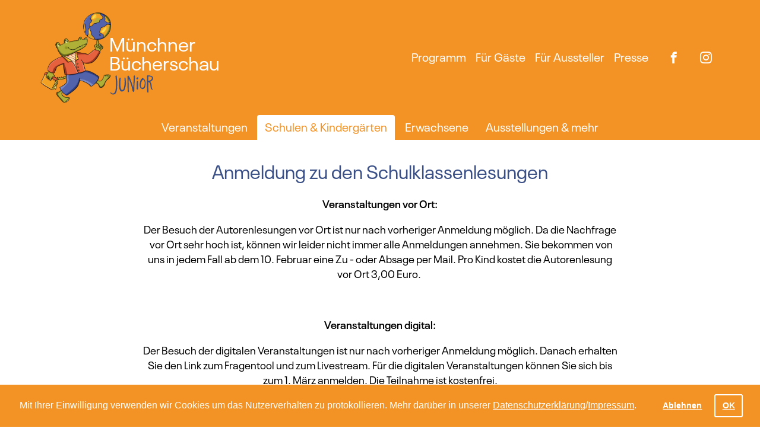

--- FILE ---
content_type: text/html; charset=utf-8
request_url: https://www.muenchner-buecherschau-junior.de/programm/schulen-kindergaerten/anmeldung/?event=82
body_size: 5665
content:
<!doctype html><html lang="de"><head><meta charset="utf-8"><title>Anmeldung / Münchner Bücherschau junior</title><meta name="robots" content="noindex, follow"><link rel="alternate" hreflang="de" href="https://www.muenchner-buecherschau-junior.de/programm/schulen-kindergaerten/anmeldung/"><meta property="og:title" content="Anmeldung / Münchner Bücherschau junior"><meta property="og:type" content="website"><meta property="og:url" content="https://www.muenchner-buecherschau-junior.de/programm/schulen-kindergaerten/anmeldung/"><meta name="twitter:card" content="summary"><meta name="twitter:title" content="Anmeldung / Münchner Bücherschau junior"><meta name="twitter:url" content="https://www.muenchner-buecherschau-junior.de/programm/schulen-kindergaerten/anmeldung/"><meta name="viewport" content="width=device-width, initial-scale=1"><meta property="og:title" content="Anmeldung / Münchner Bücherschau junior"><meta property="og:description" content=""><meta property="og:type" content="article"><meta property="og:url" content="https://www.muenchner-buecherschau-junior.de/programm/schulen-kindergaerten/anmeldung/"><meta property="og:site_name" content="Münchner Bücherschau junior"><link rel="stylesheet" href="/assets/theme/css/main.css?time=1769073236"><link rel="apple-touch-icon" sizes="180x180" href="/assets/theme/icons/apple-touch-icon.png"><link rel="icon" type="image/png" sizes="32x32" href="/assets/theme/icons/favicon-32x32.png"><link rel="icon" type="image/png" sizes="16x16" href="/assets/theme/icons/favicon-16x16.png"><link rel="manifest" href="/assets/theme/icons/manifest.json"><link rel="mask-icon" href="/assets/theme/icons/safari-pinned-tab.svg" color="#5bbad5"><link rel="shortcut icon" href="/assets/theme/icons/favicon.ico"><meta name="msapplication-TileColor" content="#F39325"><meta name="msapplication-config" content="/assets/theme/icons/browserconfig.xml"><meta name="theme-color" content="#F39325"></head><body data-event-id="82" data-author-id="0"><header class="header"><div class="header__container container"><a href="/" class="logo"><img src="/assets/theme/images/muenchner-buecherschau-junior_die-welt-entdecken_1x.png" srcset="/assets/theme/images/muenchner-buecherschau-junior_die-welt-entdecken_1x.png 1x, /assets/theme/images/muenchner-buecherschau-junior_die-welt-entdecken_2x.png 2x, /assets/theme/images/muenchner-buecherschau-junior_die-welt-entdecken_3x.png 3x" width="110" height="154" class="logo__image" alt="Münchner Bücherschau junior"> <div class="logo__content"><span class="logo__title"><strong>Münchner Bücherschau</strong> <span class="logo__addon"><img src="/assets/theme/images/junior.svg"></span></span></div></a><nav class="navigation"><ul class="rex-navi1 rex-navi-depth-1 rex-navi-has-4-elements"><li class="rex-article-3 rex-active level-1"><a class="rex-active level-1__link" href="/programm/veranstaltungen/">Programm</a></li><li class="rex-article-4 rex-normal level-1"><a class="level-1__link" href="/service/">Für Gäste</a></li><li class="rex-article-9 rex-normal level-1"><a class="level-1__link" href="/aussteller/aussteller-themengebiete/">Für Aussteller</a></li><li class="rex-article-24 rex-normal level-1"><a class="level-1__link" href="/presse/pressekontakt/">Presse</a></li></ul><a href="https://www.facebook.com/Buecherschau" target="_blank" rel="noopener" class="navigation__socialmedia--button icon-facebook"><span aria-hidden="true">Facebook</span></a><a href="https://www.instagram.com/muenchnerbuecherschau" target="_blank" rel="noopener" class="navigation__socialmedia--button icon-instagram"><span aria-hidden="true">Instagram</span></a></nav><div class="navigation__mobile--handle"><span class="icon-menu"></span></div></div></header><nav class="category-navigation"><nav class="category-navigation"><ul class="category-navigation__container container"><li class="category-navigation__item"><a href="/programm/veranstaltungen/">Veranstaltungen</a></li><li class="category-navigation__item current"><a href="/programm/schulen-kindergaerten/">Schulen & Kindergärten</a></li><li class="category-navigation__item"><a href="/programm/erwachsene/">Erwachsene</a></li><li class="category-navigation__item"><a href="/programm/ausstellungen-mehr/">Ausstellungen & mehr</a></li></ul></nav></nav><main id="main"><div class="intro background--white edged"><div class="intro__container container"><h2 class="intro__headline">Anmeldung zu den Schulklassenlesungen</h2><div class="intro__content rich-text"><p><strong>Veranstaltungen vor Ort:</strong></p><p>Der Besuch der Autorenlesungen vor Ort ist nur nach vorheriger Anmeldung möglich. Da die Nachfrage &nbsp;vor Ort sehr hoch ist, können wir leider nicht immer alle Anmeldungen annehmen. Sie bekommen von uns in jedem Fall ab dem 10. Februar eine Zu - oder Absage per Mail. Pro Kind kostet die Autorenlesung vor Ort 3,00 Euro.&nbsp;</p><p>&nbsp;</p><p><strong>Veranstaltungen digital:</strong></p><p>Der Besuch der digitalen Veranstaltungen ist nur nach vorheriger Anmeldung möglich. Danach erhalten Sie den Link zum Fragentool und zum Livestream. Für die digitalen Veranstaltungen können Sie sich bis zum 1. März anmelden. Die Teilnahme ist kostenfrei.</p></div></div></div><div id="rex-yform" class="yform"> <form action="/programm/schulen-kindergaerten/anmeldung/" method="post" id="table-event_subscription" class="rex-yform" enctype="multipart/form-data"> <input type="hidden" name="_csrf_token" id="yform-table-event_subscription-_csrf_token" value="2jLfAe-6NDjctHthVCmsUJPlwWhCdd23HVDmPOh-T40" /><div class="form-group" id="yform-table-event_subscription-name"> <label class="control-label" for="yform-table-event_subscription-field-1">Schule / Kindergarten *</label> <input class="form-control" name="name" type="text" id="yform-table-event_subscription-field-1" value="" /> </div><div class="form-group" id="yform-table-event_subscription-street"> <label class="control-label" for="yform-table-event_subscription-field-3">Straße/Hsnr. *</label> <input class="form-control" name="street" type="text" id="yform-table-event_subscription-field-3" value="" /> </div><div class="form-group" id="yform-table-event_subscription-zip"> <label class="control-label" for="yform-table-event_subscription-field-5">Postleitzahl *</label> <input class="form-control" name="zip" type="text" id="yform-table-event_subscription-field-5" value="" maxlength="5" /> </div><div class="form-group" id="yform-table-event_subscription-city"> <label class="control-label" for="yform-table-event_subscription-field-7">Ort *</label> <input class="form-control" name="city" type="text" id="yform-table-event_subscription-field-7" value="" /> </div><div class="form-group" id="yform-table-event_subscription-telephoneschool"> <label class="control-label" for="yform-table-event_subscription-field-9">Telefon der Einrichtung *</label> <input class="form-control" name="telephoneschool" type="text" id="yform-table-event_subscription-field-9" value="" /> </div><div class="form-group" id="yform-table-event_subscription-teacher"> <label class="control-label" for="yform-table-event_subscription-field-11">Verantwortliche/r Lehrer/in *</label> <input class="form-control" name="teacher" type="text" id="yform-table-event_subscription-field-11" value="" /> </div><div class="form-group" id="yform-table-event_subscription-telephone"> <label class="control-label" for="yform-table-event_subscription-field-13">Telefon für Rückfragen *</label> <input class="form-control" name="telephone" type="text" id="yform-table-event_subscription-field-13" value="" /> </div><div id="yform-table-event_subscription-mail"> <label for="yform-table-event_subscription-field-15" aria-hidden="true" role="none"></label> <input id="yform-table-event_subscription-field-15" aria-hidden="true" name="yform-table-event_subscription-field-15" type="email" autocomplete="off" tabindex="-1"> <input id="yform-table-event_subscription-field-15_microtime" name="yform-table-event_subscription-field-15_microtime" type="hidden" value="1769073236.5604" readonly="readonly" tabindex="-1"> <input id="yform-table-event_subscription-field-15_js_enabled" name="yform-table-event_subscription-field-15_js_enabled" type="hidden" value="0" readonly="readonly" tabindex="-1"> <style nonce="5c3d8881402a407ee040d3431074bb1d"> [id="yform-table-event_subscription-mail"] { position: absolute !important;width: 1px !important;height: 1px !important;padding: 0 !important;margin: -1px !important;overflow: hidden !important;clip: rect(0, 0, 0, 0) !important;white-space: nowrap !important;border: 0 !important; } </style> <script type="text/javascript" nonce="5c3d8881402a407ee040d3431074bb1d"> var date = new Date(); document.getElementById("yform-table-event_subscription-field-15_js_enabled").value = date.getFullYear(); </script></div><div class="form-group" id="yform-table-event_subscription-email"> <label class="control-label" for="yform-table-event_subscription-field-16">E-Mail *</label> <input class="form-control" name="email" type="email" id="yform-table-event_subscription-field-16" value="" /> </div><div class="form-group" id="yform-table-event_subscription-message"><label class="control-label" for="yform-table-event_subscription-field-19">Ihre Nachricht</label><textarea class="form-control" name="message" id="yform-table-event_subscription-field-19" rows="10"></textarea></div><p class="formtext"><strong>Anmeldung zur Lesung</strong></p><div class="form-group" id="yform-table-event_subscription-event"><label class="control-label" for="yform-table-event_subscription-field-21">Veranstaltung</label><select id="yform-table-event_subscription-field-21" name="event" class="form-control"><option value="237" >[VOR ORT] Arttu Unkari I Kai Vaalio: Super-Dad und die schaurige Hypnose / 09.03.2026 / 09:00 Uhr / 3,00 € pro Kind</option><option value="249" >[VOR ORT] Andrea Schomburg: Disko im Zoo / 09.03.2026 / 09:15 Uhr / 3,00 € pro Kind</option><option value="212" >[VOR ORT] Druckwerkstatt / 09.03.2026 / 09:30 Uhr / 3,00 € pro Kind</option><option value="203" >[VOR ORT] Gregor Wolf: Fux Witterling und die Quelle der Magie / 09.03.2026 / 11:00 Uhr / 3,00 € pro Kind</option><option value="242" >[VOR ORT] Eva Lezzi: Großstadtdetektive. Wo ist Annabelle? / 09.03.2026 / 11:00 Uhr / 3,00 € pro Kind</option><option value="250" >[VOR ORT] Andrea Schomburg: Disko im Zoo / 09.03.2026 / 11:00 Uhr / 3,00 € pro Kind</option><option value="205" >[DIGITAL] Klara Bühl: Mein Weg zur Fußball-Nationalspielerin. Sportstars erzählen. / 09.03.2026 / 11:30 Uhr / kostenfrei</option><option value="256" >[VOR ORT] So entsteht ein Buch / 10.03.2026 / 08:30 Uhr / 3,00 € pro Kind</option><option value="238" >[VOR ORT] Michael Petrowitz: Magic Music. Die klingenden Törtchen / 10.03.2026 / 09:00 Uhr / 3,00 € pro Kind</option><option value="251" >[VOR ORT] Eli Peter I Lisa Rühl: Die krasseste Herde. Oder der Tag, an dem der Zaun krachte / 10.03.2026 / 09:15 Uhr / 3,00 € pro Kind</option><option value="213" >[VOR ORT] Druckwerkstatt / 10.03.2026 / 09:30 Uhr / 3,00 € pro Kind</option><option value="206" >[VOR ORT] So entsteht ein Buch / 10.03.2026 / 10:30 Uhr / 3,00 € pro Kind</option><option value="204" >[VOR ORT] Eli Peter I Lisa Rühl: Die krasseste Herde. Oder der Tag, an dem der Zaun krachte / 10.03.2026 / 11:00 Uhr / 3,00 € pro Kind</option><option value="245" >[DIGITAL] Michael Petrowitz: Magic Music. Die klingenden Törtchen / 10.03.2026 / 11:30 Uhr / kostenfrei</option><option value="239" >[VOR ORT] Vanessa Walder: Nightmore – Das gruseligste Internat der Welt / 11.03.2026 / 09:00 Uhr / 3,00 € pro Kind</option><option value="247" >[VOR ORT] Edu Escape Room – Parlament der Tiere / 11.03.2026 / 09:00 Uhr / 3,00 € pro Kind</option><option value="240" >[VOR ORT] Eva Kranenburg: Freunde / 11.03.2026 / 10:00 Uhr / 3,00 € pro Kind</option><option value="248" >[VOR ORT] Edu Escape Room – Parlament der Tiere / 11.03.2026 / 11:00 Uhr / 3,00 € pro Kind</option><option value="246" >[DIGITAL] Vanessa Walder: Flora Magica / 11.03.2026 / 11:30 Uhr / kostenfrei</option><option value="241" >[VOR ORT] Katja Reider: Manno Monster und ich / 12.03.2026 / 09:00 Uhr / 3,00 € pro Kind</option><option value="253" >[VOR ORT] Kerstin Hau I Stella Dreis: Obacht! / 12.03.2026 / 09:15 Uhr / 3,00 € pro Kind</option><option value="211" >[VOR ORT] Druckwerkstatt / 12.03.2026 / 09:30 Uhr / 3,00 € pro Kind</option><option value="243" >[VOR ORT] Hannah Brinkmann I Ernst Grube: Zeit heilt keine Wunden: Das Leben des Ernst Grube / 12.03.2026 / 11:00 Uhr / 3,00 € pro Kind</option><option value="244" >[VOR ORT] Katja Reider: Manno Monster und ich / 12.03.2026 / 11:00 Uhr / 3,00 € pro Kind</option><option value="252" >[VOR ORT] Kerstin Hau I Stella Dreis: Obacht! / 12.03.2026 / 11:00 Uhr / 3,00 € pro Kind</option><option value="255" >[VOR ORT] Johanna Lindemann: Oma teilen / 13.03.2026 / 09:15 Uhr / 3,00 € pro Kind</option><option value="254" >[VOR ORT] Johanna Lindemann: Oma teilen / 13.03.2026 / 11:00 Uhr / 3,00 € pro Kind</option></select></div><div class="form-group" id="yform-table-event_subscription-alternative"><label class="control-label" for="yform-table-event_subscription-field-23">Alternative</label><select id="yform-table-event_subscription-field-23" name="alternative" class="form-control"><option value="" selected="selected" >…Alternative Veranstaltung, falls ausgebucht…</option><option value="237" >[VOR ORT] Arttu Unkari I Kai Vaalio: Super-Dad und die schaurige Hypnose / 09.03.2026 / 09:00 Uhr / 3,00 € pro Kind</option><option value="249" >[VOR ORT] Andrea Schomburg: Disko im Zoo / 09.03.2026 / 09:15 Uhr / 3,00 € pro Kind</option><option value="212" >[VOR ORT] Druckwerkstatt / 09.03.2026 / 09:30 Uhr / 3,00 € pro Kind</option><option value="203" >[VOR ORT] Gregor Wolf: Fux Witterling und die Quelle der Magie / 09.03.2026 / 11:00 Uhr / 3,00 € pro Kind</option><option value="242" >[VOR ORT] Eva Lezzi: Großstadtdetektive. Wo ist Annabelle? / 09.03.2026 / 11:00 Uhr / 3,00 € pro Kind</option><option value="250" >[VOR ORT] Andrea Schomburg: Disko im Zoo / 09.03.2026 / 11:00 Uhr / 3,00 € pro Kind</option><option value="205" >[DIGITAL] Klara Bühl: Mein Weg zur Fußball-Nationalspielerin. Sportstars erzählen. / 09.03.2026 / 11:30 Uhr / kostenfrei</option><option value="256" >[VOR ORT] So entsteht ein Buch / 10.03.2026 / 08:30 Uhr / 3,00 € pro Kind</option><option value="238" >[VOR ORT] Michael Petrowitz: Magic Music. Die klingenden Törtchen / 10.03.2026 / 09:00 Uhr / 3,00 € pro Kind</option><option value="251" >[VOR ORT] Eli Peter I Lisa Rühl: Die krasseste Herde. Oder der Tag, an dem der Zaun krachte / 10.03.2026 / 09:15 Uhr / 3,00 € pro Kind</option><option value="213" >[VOR ORT] Druckwerkstatt / 10.03.2026 / 09:30 Uhr / 3,00 € pro Kind</option><option value="206" >[VOR ORT] So entsteht ein Buch / 10.03.2026 / 10:30 Uhr / 3,00 € pro Kind</option><option value="204" >[VOR ORT] Eli Peter I Lisa Rühl: Die krasseste Herde. Oder der Tag, an dem der Zaun krachte / 10.03.2026 / 11:00 Uhr / 3,00 € pro Kind</option><option value="245" >[DIGITAL] Michael Petrowitz: Magic Music. Die klingenden Törtchen / 10.03.2026 / 11:30 Uhr / kostenfrei</option><option value="239" >[VOR ORT] Vanessa Walder: Nightmore – Das gruseligste Internat der Welt / 11.03.2026 / 09:00 Uhr / 3,00 € pro Kind</option><option value="247" >[VOR ORT] Edu Escape Room – Parlament der Tiere / 11.03.2026 / 09:00 Uhr / 3,00 € pro Kind</option><option value="240" >[VOR ORT] Eva Kranenburg: Freunde / 11.03.2026 / 10:00 Uhr / 3,00 € pro Kind</option><option value="248" >[VOR ORT] Edu Escape Room – Parlament der Tiere / 11.03.2026 / 11:00 Uhr / 3,00 € pro Kind</option><option value="246" >[DIGITAL] Vanessa Walder: Flora Magica / 11.03.2026 / 11:30 Uhr / kostenfrei</option><option value="241" >[VOR ORT] Katja Reider: Manno Monster und ich / 12.03.2026 / 09:00 Uhr / 3,00 € pro Kind</option><option value="253" >[VOR ORT] Kerstin Hau I Stella Dreis: Obacht! / 12.03.2026 / 09:15 Uhr / 3,00 € pro Kind</option><option value="211" >[VOR ORT] Druckwerkstatt / 12.03.2026 / 09:30 Uhr / 3,00 € pro Kind</option><option value="243" >[VOR ORT] Hannah Brinkmann I Ernst Grube: Zeit heilt keine Wunden: Das Leben des Ernst Grube / 12.03.2026 / 11:00 Uhr / 3,00 € pro Kind</option><option value="244" >[VOR ORT] Katja Reider: Manno Monster und ich / 12.03.2026 / 11:00 Uhr / 3,00 € pro Kind</option><option value="252" >[VOR ORT] Kerstin Hau I Stella Dreis: Obacht! / 12.03.2026 / 11:00 Uhr / 3,00 € pro Kind</option><option value="255" >[VOR ORT] Johanna Lindemann: Oma teilen / 13.03.2026 / 09:15 Uhr / 3,00 € pro Kind</option><option value="254" >[VOR ORT] Johanna Lindemann: Oma teilen / 13.03.2026 / 11:00 Uhr / 3,00 € pro Kind</option></select></div><div class="form-group" id="yform-table-event_subscription-amount"> <label class="control-label" for="yform-table-event_subscription-field-24">Anzahl der Kinder *</label> <input class="form-control" name="amount" type="text" id="yform-table-event_subscription-field-24" value="" /> </div><div class="form-group" id="yform-table-event_subscription-age"> <label class="control-label" for="yform-table-event_subscription-field-26">Altersstufe / Klasse *</label> <input class="form-control" name="age" type="text" id="yform-table-event_subscription-field-26" value="" /> </div><div class="checkbox formcheckbox" id="yform-table-event_subscription-informed"><label><input type="checkbox" id="yform-table-event_subscription-field-28" name="informed" value="1" /><i class="form-helper"></i>Die Leitung der Einrichtung ist über die Veranstaltung informiert.</label></div><div class="checkbox formcheckbox" id="yform-table-event_subscription-newsletter"><label><input type="checkbox" id="yform-table-event_subscription-field-30" name="newsletter" value="1" /><i class="form-helper"></i>Bitte informieren Sie mich über die Programme für Schulklassen und andere Gruppen der Münchner Bücherschau und der Münchner Bücherschau junior (jeweils eine Info-Mail).</label></div><div class="form-submit"><button class="btn btn button button--submit" type="submit" name="submit" id="yform-table-event_subscription-field-32-absenden" value="Absenden">Absenden</button></div> <input type="hidden" name="send" value="1" /> </form></div></main><aside id="aside"><div class="facts-teaser background--white edged"><div class="facts-teaser__container container"><div class="facts-teaser__wrapper"><div class="facts-teaser__item"><div class="facts-teaser__symbol icon-symbol-calendar"><span aria-hidden="true">Icon</span></div><h2 class="facts-teaser__headline">Wann & Wo?</h2><div class="facts-teaser__teaser rich-text"><p>7. bis 15. März 2026<br />
von 9 bis 18 Uhr im <a href="https://www.deutsches-museum.de/forum-der-zukunft" target="_blank">Forum der Zukunft</a><br />
Deutsches Museum - Museumsinsel</p></div></div><div class="facts-teaser__item"><div class="facts-teaser__symbol icon-symbol-bus"><span aria-hidden="true">Icon</span></div><h2 class="facts-teaser__headline">Anfahrt</h2><div class="facts-teaser__teaser rich-text"><p>Mit öffentlichen Verkehrsmitteln: <br />
S-Bahn oder Tram 16 / 17, <br />
Haltestelle Isartor <br />
(Deutsches Museum, Forum der Zukunft)</p></div></div><div class="facts-teaser__item"><div class="facts-teaser__symbol icon-symbol-brochure"><span aria-hidden="true">Icon</span></div><h2 class="facts-teaser__headline">Programmheft</h2><div class="facts-teaser__teaser rich-text"><p>Das Programmheft 2026 finden Sie <a href="/media/mbs-junior-2026-programm.pdf" target="_blank" rel="noopener">hier zum Download</a>.</p></div></div></div></div></div><div class="newsletter-teaser"><div class="newsletter-teaser__container container"><div class="newsletter-teaser__wrapper"><div class="newsletter-teaser__symbol icon-symbol-newsletter"><span aria-hidden="true">Icon</span></div><h2 class="newsletter-teaser__headline">Newsletter</h2><div class="newsletter-teaser__content rich-text"><p>Wenn Sie Updates zum Programm und viele weitere spannende Infos erhalten möchten, informieren wir Sie gern mit unserem Newsletter.</p></div><div id="rex-yform" class="mbs_newletter"> <form action="/programm/schulen-kindergaerten/anmeldung/" method="post" id="mbs_newsletter" class="newsletter-teaser__form form" enctype="multipart/form-data"> <input type="hidden" name="_csrf_token" id="yform-mbs_newsletter-_csrf_token" value="CwdsEuuBRurw2T0clXYFbDugiEKmFXTb5kV_7HFdIAQ" /><div id="yform-mbs_newsletter-mail"> <label for="yform-mbs_newsletter-field-1" aria-hidden="true" role="none"></label> <input id="yform-mbs_newsletter-field-1" aria-hidden="true" name="yform-mbs_newsletter-field-1" type="email" autocomplete="off" tabindex="-1"> <input id="yform-mbs_newsletter-field-1_microtime" name="yform-mbs_newsletter-field-1_microtime" type="hidden" value="1769073236.5679" readonly="readonly" tabindex="-1"> <input id="yform-mbs_newsletter-field-1_js_enabled" name="yform-mbs_newsletter-field-1_js_enabled" type="hidden" value="0" readonly="readonly" tabindex="-1"> <style nonce="5c3d8881402a407ee040d3431074bb1d"> [id="yform-mbs_newsletter-mail"] { position: absolute !important;width: 1px !important;height: 1px !important;padding: 0 !important;margin: -1px !important;overflow: hidden !important;clip: rect(0, 0, 0, 0) !important;white-space: nowrap !important;border: 0 !important; } </style> <script type="text/javascript" nonce="5c3d8881402a407ee040d3431074bb1d"> var date = new Date(); document.getElementById("yform-mbs_newsletter-field-1_js_enabled").value = date.getFullYear(); </script></div><div class="form-group" id="yform-mbs_newsletter-emil"> <label class="control-label" for="yform-mbs_newsletter-field-2"></label> <input class="form-control" name="emil" type="email" id="newsletter-subsciption" value="" placeholder="Ihre E-Mail-Adresse…" required="required" /> </div><div class="checkbox formcheckbox" id="yform-mbs_newsletter-consent"><label><input type="checkbox" id="yform-mbs_newsletter-field-3" name="consent" value="1" required="required" /><i class="form-helper"></i><p>Ja, ich bin damit einverstanden, dass meine E-Mail-Adresse zum Zwecke des Newsletter-Versands gespeichert und verarbeitet wird.&nbsp;<br>Mehr erfahren Sie in unserer <a href="/datenschutz/" target="_blank">Datenschutzerklärung&nbsp;»</a></p></label></div><button class="btn button" type="submit" name="submit" id="yform-mbs_newsletter-field-4-jetzt_abonnieren" value="Jetzt abonnieren">Jetzt abonnieren</button> <input type="hidden" name="send" value="1" /> </form></div></div></div></div><div class="partner"><div class="partner__container container"><div class="partner__column partner__column--1"><h3 class="partner__type">Veranstalter</h3><div class="partner__items"><div class="partner__item"><a href="https://www.boersenverein-bayern.de/" target="_blank" rel="noopener"><img width="440" height="200" alt="Börsenverein des Deutschen Buchhandels | Bayern" data-src="/media/0100h/logo_boersenverein-deutschen-buchhandel_lv-bayern.png" data-srcset="/media/0100h/logo_boersenverein-deutschen-buchhandel_lv-bayern.png 1x, /media/0200h/logo_boersenverein-deutschen-buchhandel_lv-bayern.png 2x" class="partner__image lazyload" data-sizes="auto" ></a></div></div></div><div class="partner__column partner__column--2"><h3 class="partner__type">In Zusammenarbeit mit</h3><div class="partner__items"><div class="partner__item"><a href="https://www.stmwk.bayern.de/" target="_blank" rel="noopener"><img width="600" height="200" alt="Bayerisches Staatsministerium Wissenschaft Kunst" data-src="/media/0100h/logo_staatsministerium_wissenschaft-kunst.png" data-srcset="/media/0100h/logo_staatsministerium_wissenschaft-kunst.png 1x, /media/0200h/logo_staatsministerium_wissenschaft-kunst.png 2x" class="partner__image lazyload" data-sizes="auto" ></a></div><div class="partner__item"><a href="https://stadt.muenchen.de/rathaus/verwaltung/kulturreferat.html" target="_blank" rel="noopener"><img width="400" height="200" alt="Landeshauptstadt München Kulturreferat" data-src="/media/0100h/logo_kulturreferat-landeshauptstadt-muenchen.png" data-srcset="/media/0100h/logo_kulturreferat-landeshauptstadt-muenchen.png 1x, /media/0200h/logo_kulturreferat-landeshauptstadt-muenchen.png 2x" class="partner__image lazyload" data-sizes="auto" ></a></div><div class="partner__item"><a href="https://verein-fuer-lesefoerderung.de" target="_blank" rel="noopener"><img width="180" height="200" alt="Verein zur Leseförderung" data-src="/media/0100h/logo_verein-zur-lesefoerderung.png" data-srcset="/media/0100h/logo_verein-zur-lesefoerderung.png 1x, /media/0200h/logo_verein-zur-lesefoerderung.png 2x" class="partner__image lazyload" data-sizes="auto" ></a></div></div></div><div class="partner__column partner__column--3"><h3 class="partner__type">Mit freundlicher Unterstützung von</h3><div class="partner__items"><div class="partner__item"><a href="https://www.sparda-m.de" target="_blank" rel="noopener"><img width="400" height="200" alt="Sparda-Bank München e.V." data-src="/media/0100h/logo_sparda-bank_gewinnsparen.png" data-srcset="/media/0100h/logo_sparda-bank_gewinnsparen.png 1x, /media/0200h/logo_sparda-bank_gewinnsparen.png 2x" class="partner__image lazyload" data-sizes="auto" ></a></div><div class="partner__item"><a href="https://www.eselsohr-leseabenteuer.de/" target="_blank" rel="noopener"><img width="360" height="200" alt="Eselsohr" data-src="/media/0100h/logo_eselsohr.png" data-srcset="/media/0100h/logo_eselsohr.png 1x, /media/0200h/logo_eselsohr.png 2x" class="partner__image lazyload" data-sizes="auto" ></a></div><div class="partner__item"><a href="https://www.penguinrandomhouse.de/Verlag/cbj-Jugendbuecher/16000.rhd" target="_blank" rel="noopener"><img width="174" height="200" alt="cbj" data-src="/media/0100h/logo_cbj.png" data-srcset="/media/0100h/logo_cbj.png 1x, /media/0200h/logo_cbj.png 2x" class="partner__image lazyload" data-sizes="auto" ></a></div><div class="partner__item"><a href="https://muenchenmitkind.de/" target="_blank" rel="noopener"><img width="320" height="200" alt="Himbeer München mit Kind" data-src="/media/0100h/logo_himbeer-muenchen.png" data-srcset="/media/0100h/logo_himbeer-muenchen.png 1x, /media/0200h/logo_himbeer-muenchen.png 2x" class="partner__image lazyload" data-sizes="auto" ></a></div></div></div></div></div></aside><footer class="footer"><div class="footer__container container"><ul class="footer__items"><li class="footer__item"><a href="/kontakt/">Kontakt</a></li><li class="footer__item"><a href="/impressum/">Impressum</a></li><li class="footer__item"><a href="/datenschutz/">Datenschutz</a></li></ul></div></footer><nav class="navigation__mobile" aria-hidden="true"><div class="navigation__mobile--wrapper"><div class="navigation__mobile--logo"><a href="/" class="logo__title"><strong>Münchner Bücherschau </strong> junior</a></div><ul class="rex-navi1 rex-navi-depth-1 rex-navi-has-9-elements"><li class="rex-article-3 rex-active"><a class="rex-active" href="/programm/veranstaltungen/">Programm</a><ul class="rex-navi2 rex-navi-depth-2 rex-navi-has-4-elements"><li class="rex-article-14 rex-normal"><a class="" href="/programm/veranstaltungen/">Veranstaltungen</a></li><li class="rex-article-19 rex-current"><a class="rex-current" href="/programm/schulen-kindergaerten/">Schulen &amp; Kindergärten</a></li><li class="rex-article-38 rex-normal"><a class="" href="/programm/erwachsene/">Erwachsene</a></li><li class="rex-article-15 rex-normal"><a class="" href="/programm/ausstellungen-mehr/">Ausstellungen &amp; mehr</a></li></ul></li><li class="rex-article-4 rex-normal"><a class="" href="/service/">Für Gäste</a></li><li class="rex-article-9 rex-normal"><a class="" href="/aussteller/aussteller-themengebiete/">Für Aussteller</a><ul class="rex-navi2 rex-navi-depth-2 rex-navi-has-3-elements"><li class="rex-article-21 rex-normal"><a class="" href="/aussteller/aussteller-themengebiete/">Aussteller &amp; Themengebiete</a></li><li class="rex-article-22 rex-normal"><a class="" href="/aussteller/teilnahmebedingungen-gebuehren/">Teilnahmebedingungen &amp; Gebühren</a></li><li class="rex-article-23 rex-normal"><a class="" href="/aussteller/anmeldung-kontakt/">Anmeldung &amp; Kontakt</a></li></ul></li><li class="rex-article-6 rex-normal"><a class="" href="/kontakt/">Kontakt</a></li><li class="rex-article-7 rex-normal"><a class="" href="/impressum/">Impressum</a></li><li class="rex-article-8 rex-normal"><a class="" href="/datenschutz/">Datenschutz</a></li><li class="rex-article-24 rex-normal"><a class="" href="/presse/pressekontakt/">Presse</a><ul class="rex-navi2 rex-navi-depth-2 rex-navi-has-4-elements"><li class="rex-article-5 rex-normal"><a class="" href="/presse/pressekontakt/">Pressekontakt</a></li><li class="rex-article-25 rex-normal"><a class="" href="/presse/bildmaterial/">Bildmaterial</a></li><li class="rex-article-26 rex-normal"><a class="" href="/presse/cover/">Cover</a></li><li class="rex-article-27 rex-normal"><a class="" href="/presse/autorenfotos/">Autorenfotos</a></li></ul></li><li class="rex-article-31 rex-normal"><a class="" href="/newsletter/">Newsletter</a></li><li class="rex-article-36 rex-normal"><a class="" href="/wissen-erlesen-und-erleben/">WISSEN ERLESEN UND ERLEBEN</a></li></ul><a href="https://www.facebook.com/Buecherschau" target="_blank" rel="noopener" class="navigation__socialmedia--button icon-facebook"><span aria-hidden="true">Facebook</span></a><a href="https://www.instagram.com/muenchnerbuecherschau" target="_blank" rel="noopener" class="navigation__socialmedia--button icon-instagram"><span aria-hidden="true">Instagram</span></a></div><div class="navigation__mobile--close"><span class="icon-x"></span></div></nav><script src="/assets/theme/js/require.min.js?time=1607709880" ></script><script src="/assets/theme/js/main.min.js?time=1704535237" ></script></body></html>

--- FILE ---
content_type: text/css
request_url: https://www.muenchner-buecherschau-junior.de/assets/theme/css/main.css?time=1769073236
body_size: 12728
content:
:root{--color-white: #ffffff;--color-black: #000000;--color-grey-light: #0000000D;--color-blue: #394F85;--color-blue-light: #a6b3ca;--color-blue-bright: #dce2ec;--color-blue-dark: #394F85;--color-green: #9BC338;--color-orange: #F39325;--color-orange-light: #FBCC98;--color-orange-bright:#FFF1E1}@font-face{font-family:"NeuePlak";font-style:bold;font-weight:700;src:url("../fonts/neue-plak-semi-bold.woff2") format("woff2"),url("../fonts/neue-plak-semi-bold.woff") format("woff")}@font-face{font-family:"NeuePlak";font-style:normal;font-weight:400;src:url("../fonts/neue-plak-regular.woff2") format("woff2"),url("../fonts/neue-plak-regular.woff") format("woff")}@font-face{font-family:"NeuePlak";font-style:normal;font-weight:300;src:url("../fonts/neue-plak-text-light.woff2") format("woff2"),url("../fonts/neue-plak-text-light.woff") format("woff")}:root{--font-family: "NeuePlak", Arial, Helvetica, "sans-serif";--font-weight-light: 300;--font-weight-regular: 400;--font-weight-bold: 700}@font-face{font-family:"mbs";src:url("../fonts/mbs.woff2?2zrbec") format("woff2"),url("../fonts/mbs.ttf?2zrbec") format("truetype"),url("../fonts/mbs.woff?2zrbec") format("woff"),url("../fonts/mbs.svg?2zrbec#mbs") format("svg");font-weight:normal;font-style:normal;font-display:block}[class^=icon-],[class*=" icon-"]{font-family:"mbs" !important;font-style:normal;font-weight:normal;font-variant:normal;text-transform:none;line-height:1;-webkit-font-smoothing:antialiased;-moz-osx-font-smoothing:grayscale;speak:never}.icon-menu::before{content:""}.icon-x::before{content:""}.icon-facebook::before{content:""}.icon-instagram::before{content:""}.icon-symbol-books::before{content:""}.icon-symbol-idea::before{content:""}.icon-symbol-book::before{content:""}.icon-symbol-brochure::before{content:""}.icon-symbol-bus::before{content:""}.icon-symbol-calendar::before{content:""}.icon-symbol-present::before{content:""}.icon-symbol-box::before{content:""}.icon-symbol-clock::before{content:""}.icon-symbol-image::before{content:""}.icon-symbol-laptop::before{content:""}.icon-symbol-magic::before{content:""}.icon-symbol-moneybag::before{content:""}.icon-symbol-store::before{content:""}.icon-symbol-talk::before{content:""}.icon-symbol-typewriter::before{content:""}.icon-symbol-pencil::before{content:""}.icon-symbol-newsletter::before{content:""}.icon-symbol-balloon::before{content:""}.icon-symbol-palette::before{content:""}.icon-symbol-micro::before{content:""}.icon-symbol-brushes::before{content:""}.icon-symbol-movie::before{content:""}.icon-symbol-video::before{content:""}.icon-symbol-tools::before{content:""}html{font-family:sans-serif;-ms-text-size-adjust:100%;-webkit-text-size-adjust:100%}body{margin:0}article,aside,details,figcaption,figure,footer,header,hgroup,main,menu,nav,section,summary{display:block}audio,canvas,progress,video{display:inline-block;vertical-align:baseline}audio:not([controls]){display:none;height:0}[hidden],template{display:none}a{background-color:rgba(0,0,0,0)}a:active,a:hover{outline:0}abbr[title]{border-bottom:1px dotted}b,strong{font-weight:bold}dfn{font-style:italic}h1{font-size:2em;margin:.67em 0}mark{background:#ff0;color:#000}small{font-size:80%}sub,sup{font-size:75%;line-height:0;position:relative;vertical-align:baseline}sup{top:-0.5em}sub{bottom:-0.25em}img{border:0}svg:not(:root){overflow:hidden}figure{margin:1em 40px}hr{-webkit-box-sizing:content-box;box-sizing:content-box;height:0}pre{overflow:auto}code,kbd,pre,samp{font-family:monospace,monospace;font-size:1em}button,input,optgroup,select,textarea{color:inherit;font:inherit;margin:0}button{overflow:visible}button,select{text-transform:none}button,html input[type=button],input[type=reset],input[type=submit]{-webkit-appearance:button;cursor:pointer}button[disabled],html input[disabled]{cursor:default}button::-moz-focus-inner,input::-moz-focus-inner{border:0;padding:0}input{line-height:normal}input[type=checkbox],input[type=radio]{-webkit-box-sizing:border-box;box-sizing:border-box;padding:0}input[type=number]::-webkit-inner-spin-button,input[type=number]::-webkit-outer-spin-button{height:auto}input[type=search]{-webkit-appearance:textfield;-webkit-box-sizing:content-box;box-sizing:content-box}input[type=search]::-webkit-search-cancel-button,input[type=search]::-webkit-search-decoration{-webkit-appearance:none}fieldset{border:1px solid silver;margin:0 2px;padding:.35em .625em .75em}legend{border:0;padding:0}textarea{overflow:auto}optgroup{font-weight:bold}table{border-collapse:collapse;border-spacing:0}td,th{padding:0}.glightbox-container{width:100%;height:100%;position:fixed;top:0;left:0;z-index:999999 !important;overflow:hidden;-ms-touch-action:none;touch-action:none;-webkit-text-size-adjust:100%;-moz-text-size-adjust:100%;-ms-text-size-adjust:100%;text-size-adjust:100%;-webkit-backface-visibility:hidden;backface-visibility:hidden;outline:none;overflow:hidden}.glightbox-container.inactive{display:none}.glightbox-container .gcontainer{position:relative;width:100%;height:100%;z-index:9999;overflow:hidden}.glightbox-container .gslider{-webkit-transition:-webkit-transform .4s ease;transition:-webkit-transform .4s ease;transition:transform .4s ease;transition:transform .4s ease, -webkit-transform .4s ease;transition:transform .4s ease,-webkit-transform .4s ease;height:100%;left:0;top:0;width:100%;position:relative;overflow:hidden;display:-webkit-box !important;display:-ms-flexbox !important;display:flex !important;-webkit-box-pack:center;-ms-flex-pack:center;justify-content:center;-webkit-box-align:center;-ms-flex-align:center;align-items:center;-webkit-transform:translate3d(0, 0, 0);transform:translate3d(0, 0, 0)}.glightbox-container .gslide{width:100%;position:absolute;opacity:1;-webkit-user-select:none;-moz-user-select:none;-ms-user-select:none;user-select:none;display:-webkit-box;display:-ms-flexbox;display:flex;-webkit-box-align:center;-ms-flex-align:center;align-items:center;-webkit-box-pack:center;-ms-flex-pack:center;justify-content:center;opacity:0}.glightbox-container .gslide.current{opacity:1;z-index:99999;position:relative}.glightbox-container .gslide.prev{opacity:1;z-index:9999}.glightbox-container .gslide-inner-content{width:100%}.glightbox-container .ginner-container{position:relative;width:100%;display:-webkit-box;display:-ms-flexbox;display:flex;-webkit-box-pack:center;-ms-flex-pack:center;justify-content:center;-webkit-box-orient:vertical;-webkit-box-direction:normal;-ms-flex-direction:column;flex-direction:column;max-width:100%;margin:auto;height:100vh}.glightbox-container .ginner-container.gvideo-container{width:100%}.glightbox-container .ginner-container.desc-bottom,.glightbox-container .ginner-container.desc-top{-webkit-box-orient:vertical;-webkit-box-direction:normal;-ms-flex-direction:column;flex-direction:column}.glightbox-container .ginner-container.desc-left,.glightbox-container .ginner-container.desc-right{max-width:100% !important}.gslide iframe,.gslide video{outline:none !important;border:none;min-height:165px;-webkit-overflow-scrolling:touch;-ms-touch-action:auto;touch-action:auto}.gslide:not(.current){pointer-events:none}.gslide-image{-webkit-box-align:center;-ms-flex-align:center;align-items:center}.gslide-image img{max-height:100vh;display:block;padding:0;float:none;outline:none;border:none;-webkit-user-select:none;-moz-user-select:none;-ms-user-select:none;user-select:none;max-width:100vw;width:auto;height:auto;-o-object-fit:cover;object-fit:cover;-ms-touch-action:none;touch-action:none;margin:auto;min-width:200px}.desc-top .gslide-image img,.desc-bottom .gslide-image img{width:auto}.desc-left .gslide-image img,.desc-right .gslide-image img{width:auto;max-width:100%}.gslide-image img.zoomable{position:relative}.gslide-image img.dragging{cursor:-webkit-grabbing !important;cursor:grabbing !important;-webkit-transition:none;transition:none}.gslide-video{position:relative;max-width:100vh;width:100% !important}.gslide-video .gvideo-wrapper{width:100%;margin:auto}.gslide-video::before{content:"";display:block;position:absolute;width:100%;height:100%;background:rgba(255,0,0,.34);display:none}.gslide-video.playing::before{display:none}.gslide-video.fullscreen{max-width:100% !important;min-width:100%;height:75vh}.gslide-video.fullscreen video{max-width:100% !important;width:100% !important}.gslide-inline{background:#fff;text-align:left;max-height:calc(100vh - 40px);overflow:auto;max-width:100%}.gslide-inline .ginlined-content{padding:20px;width:100%}.gslide-inline .dragging{cursor:-webkit-grabbing !important;cursor:grabbing !important;-webkit-transition:none;transition:none}.ginlined-content{overflow:auto;display:block !important;opacity:1}.gslide-external{display:-webkit-box;display:-ms-flexbox;display:flex;width:100%;min-width:100%;background:#fff;padding:0;overflow:auto;max-height:75vh;height:100%}.gslide-media{display:-webkit-box;display:-ms-flexbox;display:flex;width:auto}.zoomed .gslide-media{-webkit-box-shadow:none !important;box-shadow:none !important}.desc-top .gslide-media,.desc-bottom .gslide-media{margin:0 auto;-webkit-box-orient:vertical;-webkit-box-direction:normal;-ms-flex-direction:column;flex-direction:column}.gslide-description{position:relative;-webkit-box-flex:1;-ms-flex:1 0 100%;flex:1 0 100%}.gslide-description.description-left,.gslide-description.description-right{max-width:100%}.gslide-description.description-bottom,.gslide-description.description-top{margin:0 auto;width:100%}.gslide-description p{margin-bottom:12px}.gslide-description p:last-child{margin-bottom:0}.zoomed .gslide-description{display:none}.glightbox-button-hidden{display:none}.glightbox-mobile .glightbox-container .gslide-description{height:auto !important;width:100%;background:rgba(0,0,0,0);position:absolute;bottom:0;padding:19px 11px;max-width:100vw !important;-webkit-box-ordinal-group:3 !important;-ms-flex-order:2 !important;order:2 !important;max-height:78vh;overflow:auto !important;background:-webkit-gradient(linear, left top, left bottom, from(rgba(0, 0, 0, 0)), to(rgba(0, 0, 0, 0.75)));background:linear-gradient(to bottom, rgba(0, 0, 0, 0) 0%, rgba(0, 0, 0, 0.75) 100%);-webkit-transition:opacity .3s linear;transition:opacity .3s linear;padding-bottom:50px}.glightbox-mobile .glightbox-container .gslide-title{color:#fff;font-size:1em}.glightbox-mobile .glightbox-container .gslide-desc{color:#a1a1a1}.glightbox-mobile .glightbox-container .gslide-desc a{color:#fff;font-weight:bold}.glightbox-mobile .glightbox-container .gslide-desc *{color:inherit}.glightbox-mobile .glightbox-container .gslide-desc string{color:#fff}.glightbox-mobile .glightbox-container .gslide-desc .desc-more{color:#fff;opacity:.4}.gdesc-open .gslide-media{-webkit-transition:opacity .5s ease;transition:opacity .5s ease;opacity:.4}.gdesc-open .gdesc-inner{padding-bottom:30px}.gdesc-closed .gslide-media{-webkit-transition:opacity .5s ease;transition:opacity .5s ease;opacity:1}.greset{-webkit-transition:all .3s ease;transition:all .3s ease}.gabsolute{position:absolute}.grelative{position:relative}.glightbox-desc{display:none !important}.glightbox-open{overflow:hidden}.gloader{height:25px;width:25px;-webkit-animation:lightboxLoader .8s infinite linear;animation:lightboxLoader .8s infinite linear;border:2px solid #fff;border-right-color:rgba(0,0,0,0);border-radius:50%;position:absolute;display:block;z-index:9999;left:0;right:0;margin:0 auto;top:47%}.goverlay{width:100%;height:calc(100vh + 1px);position:fixed;top:-1px;left:0;background:#000;will-change:opacity}.glightbox-mobile .goverlay{background:#000}.gprev,.gnext,.gclose{z-index:99999;cursor:pointer;width:26px;height:44px;border:none;display:-webkit-box;display:-ms-flexbox;display:flex;-webkit-box-pack:center;-ms-flex-pack:center;justify-content:center;-webkit-box-align:center;-ms-flex-align:center;align-items:center;-webkit-box-orient:vertical;-webkit-box-direction:normal;-ms-flex-direction:column;flex-direction:column}.gprev svg,.gnext svg,.gclose svg{display:block;width:25px;height:auto;margin:0;padding:0}.gprev.disabled,.gnext.disabled,.gclose.disabled{opacity:.1}.gprev .garrow,.gnext .garrow,.gclose .garrow{stroke:#fff}.gbtn.focused{outline:2px solid #0f3d81}iframe.wait-autoplay{opacity:0}.glightbox-closing .gnext,.glightbox-closing .gprev,.glightbox-closing .gclose{opacity:0 !important}.glightbox-clean .gslide-description{background:#fff}.glightbox-clean .gdesc-inner{padding:22px 20px}.glightbox-clean .gslide-title{font-size:1em;font-weight:normal;font-family:arial;color:#000;margin-bottom:19px;line-height:1.4em}.glightbox-clean .gslide-desc{font-size:.86em;margin-bottom:0;font-family:arial;line-height:1.4em}.glightbox-clean .gslide-video{background:#000}.glightbox-clean .gprev,.glightbox-clean .gnext,.glightbox-clean .gclose{background-color:rgba(0,0,0,.75);border-radius:4px}.glightbox-clean .gprev path,.glightbox-clean .gnext path,.glightbox-clean .gclose path{fill:#fff}.glightbox-clean .gprev{position:absolute;top:-100%;left:30px;width:40px;height:50px}.glightbox-clean .gnext{position:absolute;top:-100%;right:30px;width:40px;height:50px}.glightbox-clean .gclose{width:35px;height:35px;top:15px;right:10px;position:absolute}.glightbox-clean .gclose svg{width:18px;height:auto}.glightbox-clean .gclose:hover{opacity:1}.gfadeIn{-webkit-animation:gfadeIn .5s ease;animation:gfadeIn .5s ease}.gfadeOut{-webkit-animation:gfadeOut .5s ease;animation:gfadeOut .5s ease}.gslideOutLeft{-webkit-animation:gslideOutLeft .3s ease;animation:gslideOutLeft .3s ease}.gslideInLeft{-webkit-animation:gslideInLeft .3s ease;animation:gslideInLeft .3s ease}.gslideOutRight{-webkit-animation:gslideOutRight .3s ease;animation:gslideOutRight .3s ease}.gslideInRight{-webkit-animation:gslideInRight .3s ease;animation:gslideInRight .3s ease}.gzoomIn{-webkit-animation:gzoomIn .5s ease;animation:gzoomIn .5s ease}.gzoomOut{-webkit-animation:gzoomOut .5s ease;animation:gzoomOut .5s ease}@-webkit-keyframes lightboxLoader{0%{-webkit-transform:rotate(0deg);transform:rotate(0deg)}100%{-webkit-transform:rotate(360deg);transform:rotate(360deg)}}@keyframes lightboxLoader{0%{-webkit-transform:rotate(0deg);transform:rotate(0deg)}100%{-webkit-transform:rotate(360deg);transform:rotate(360deg)}}@-webkit-keyframes gfadeIn{from{opacity:0}to{opacity:1}}@keyframes gfadeIn{from{opacity:0}to{opacity:1}}@-webkit-keyframes gfadeOut{from{opacity:1}to{opacity:0}}@keyframes gfadeOut{from{opacity:1}to{opacity:0}}@-webkit-keyframes gslideInLeft{from{opacity:0;-webkit-transform:translate3d(-60%, 0, 0);transform:translate3d(-60%, 0, 0)}to{visibility:visible;-webkit-transform:translate3d(0, 0, 0);transform:translate3d(0, 0, 0);opacity:1}}@keyframes gslideInLeft{from{opacity:0;-webkit-transform:translate3d(-60%, 0, 0);transform:translate3d(-60%, 0, 0)}to{visibility:visible;-webkit-transform:translate3d(0, 0, 0);transform:translate3d(0, 0, 0);opacity:1}}@-webkit-keyframes gslideOutLeft{from{opacity:1;visibility:visible;-webkit-transform:translate3d(0, 0, 0);transform:translate3d(0, 0, 0)}to{-webkit-transform:translate3d(-60%, 0, 0);transform:translate3d(-60%, 0, 0);opacity:0;visibility:hidden}}@keyframes gslideOutLeft{from{opacity:1;visibility:visible;-webkit-transform:translate3d(0, 0, 0);transform:translate3d(0, 0, 0)}to{-webkit-transform:translate3d(-60%, 0, 0);transform:translate3d(-60%, 0, 0);opacity:0;visibility:hidden}}@-webkit-keyframes gslideInRight{from{opacity:0;visibility:visible;-webkit-transform:translate3d(60%, 0, 0);transform:translate3d(60%, 0, 0)}to{-webkit-transform:translate3d(0, 0, 0);transform:translate3d(0, 0, 0);opacity:1}}@keyframes gslideInRight{from{opacity:0;visibility:visible;-webkit-transform:translate3d(60%, 0, 0);transform:translate3d(60%, 0, 0)}to{-webkit-transform:translate3d(0, 0, 0);transform:translate3d(0, 0, 0);opacity:1}}@-webkit-keyframes gslideOutRight{from{opacity:1;visibility:visible;-webkit-transform:translate3d(0, 0, 0);transform:translate3d(0, 0, 0)}to{-webkit-transform:translate3d(60%, 0, 0);transform:translate3d(60%, 0, 0);opacity:0}}@keyframes gslideOutRight{from{opacity:1;visibility:visible;-webkit-transform:translate3d(0, 0, 0);transform:translate3d(0, 0, 0)}to{-webkit-transform:translate3d(60%, 0, 0);transform:translate3d(60%, 0, 0);opacity:0}}@-webkit-keyframes gzoomIn{from{opacity:0;-webkit-transform:scale3d(0.3, 0.3, 0.3);transform:scale3d(0.3, 0.3, 0.3)}to{opacity:1}}@keyframes gzoomIn{from{opacity:0;-webkit-transform:scale3d(0.3, 0.3, 0.3);transform:scale3d(0.3, 0.3, 0.3)}to{opacity:1}}@-webkit-keyframes gzoomOut{from{opacity:1}50%{opacity:0;-webkit-transform:scale3d(0.3, 0.3, 0.3);transform:scale3d(0.3, 0.3, 0.3)}to{opacity:0}}@keyframes gzoomOut{from{opacity:1}50%{opacity:0;-webkit-transform:scale3d(0.3, 0.3, 0.3);transform:scale3d(0.3, 0.3, 0.3)}to{opacity:0}}@media(min-width: 769px){.glightbox-container .ginner-container{width:auto;height:auto;-webkit-box-orient:horizontal;-webkit-box-direction:normal;-ms-flex-direction:row;flex-direction:row}.glightbox-container .ginner-container.desc-top .gslide-description{-webkit-box-ordinal-group:1;-ms-flex-order:0;order:0}.glightbox-container .ginner-container.desc-top .gslide-image,.glightbox-container .ginner-container.desc-top .gslide-image img{-webkit-box-ordinal-group:2;-ms-flex-order:1;order:1}.glightbox-container .ginner-container.desc-left .gslide-description{-webkit-box-ordinal-group:1;-ms-flex-order:0;order:0}.glightbox-container .ginner-container.desc-left .gslide-image{-webkit-box-ordinal-group:2;-ms-flex-order:1;order:1}.gslide-image img{max-height:97vh;max-width:100%}.gslide-image img.zoomable{cursor:-webkit-zoom-in;cursor:zoom-in}.zoomed .gslide-image img.zoomable{cursor:-webkit-grab;cursor:grab}.gslide-inline{max-height:95vh}.gslide-external{max-height:100vh}.gslide-description.description-left,.gslide-description.description-right{max-width:275px}.glightbox-open{height:auto}.goverlay{background:rgba(0,0,0,.92)}.glightbox-clean .gslide-media{-webkit-box-shadow:1px 2px 9px 0px rgba(0,0,0,.65);box-shadow:1px 2px 9px 0px rgba(0,0,0,.65)}.glightbox-clean .description-left .gdesc-inner,.glightbox-clean .description-right .gdesc-inner{position:absolute;height:100%;overflow-y:auto}.glightbox-clean .gprev,.glightbox-clean .gnext,.glightbox-clean .gclose{background-color:rgba(0,0,0,.32)}.glightbox-clean .gprev:hover,.glightbox-clean .gnext:hover,.glightbox-clean .gclose:hover{background-color:rgba(0,0,0,.7)}.glightbox-clean .gprev{top:45%}.glightbox-clean .gnext{top:45%}}@media(min-width: 992px){.glightbox-clean .gclose{opacity:.7;right:20px}}@media screen and (max-height: 420px){.goverlay{background:#000}}@font-face{font-family:swiper-icons;src:url("data:application/font-woff;charset=utf-8;base64, [base64]//wADZ2x5ZgAAAywAAADMAAAD2MHtryVoZWFkAAABbAAAADAAAAA2E2+eoWhoZWEAAAGcAAAAHwAAACQC9gDzaG10eAAAAigAAAAZAAAArgJkABFsb2NhAAAC0AAAAFoAAABaFQAUGG1heHAAAAG8AAAAHwAAACAAcABAbmFtZQAAA/gAAAE5AAACXvFdBwlwb3N0AAAFNAAAAGIAAACE5s74hXjaY2BkYGAAYpf5Hu/j+W2+MnAzMYDAzaX6QjD6/4//Bxj5GA8AuRwMYGkAPywL13jaY2BkYGA88P8Agx4j+/8fQDYfA1AEBWgDAIB2BOoAeNpjYGRgYNBh4GdgYgABEMnIABJzYNADCQAACWgAsQB42mNgYfzCOIGBlYGB0YcxjYGBwR1Kf2WQZGhhYGBiYGVmgAFGBiQQkOaawtDAoMBQxXjg/wEGPcYDDA4wNUA2CCgwsAAAO4EL6gAAeNpj2M0gyAACqxgGNWBkZ2D4/wMA+xkDdgAAAHjaY2BgYGaAYBkGRgYQiAHyGMF8FgYHIM3DwMHABGQrMOgyWDLEM1T9/w8UBfEMgLzE////P/5//f/V/xv+r4eaAAeMbAxwIUYmIMHEgKYAYjUcsDAwsLKxc3BycfPw8jEQA/[base64]/uznmfPFBNODM2K7MTQ45YEAZqGP81AmGGcF3iPqOop0r1SPTaTbVkfUe4HXj97wYE+yNwWYxwWu4v1ugWHgo3S1XdZEVqWM7ET0cfnLGxWfkgR42o2PvWrDMBSFj/IHLaF0zKjRgdiVMwScNRAoWUoH78Y2icB/yIY09An6AH2Bdu/UB+yxopYshQiEvnvu0dURgDt8QeC8PDw7Fpji3fEA4z/PEJ6YOB5hKh4dj3EvXhxPqH/SKUY3rJ7srZ4FZnh1PMAtPhwP6fl2PMJMPDgeQ4rY8YT6Gzao0eAEA409DuggmTnFnOcSCiEiLMgxCiTI6Cq5DZUd3Qmp10vO0LaLTd2cjN4fOumlc7lUYbSQcZFkutRG7g6JKZKy0RmdLY680CDnEJ+UMkpFFe1RN7nxdVpXrC4aTtnaurOnYercZg2YVmLN/d/gczfEimrE/fs/bOuq29Zmn8tloORaXgZgGa78yO9/cnXm2BpaGvq25Dv9S4E9+5SIc9PqupJKhYFSSl47+Qcr1mYNAAAAeNptw0cKwkAAAMDZJA8Q7OUJvkLsPfZ6zFVERPy8qHh2YER+3i/BP83vIBLLySsoKimrqKqpa2hp6+jq6RsYGhmbmJqZSy0sraxtbO3sHRydnEMU4uR6yx7JJXveP7WrDycAAAAAAAH//wACeNpjYGRgYOABYhkgZgJCZgZNBkYGLQZtIJsFLMYAAAw3ALgAeNolizEKgDAQBCchRbC2sFER0YD6qVQiBCv/H9ezGI6Z5XBAw8CBK/m5iQQVauVbXLnOrMZv2oLdKFa8Pjuru2hJzGabmOSLzNMzvutpB3N42mNgZGBg4GKQYzBhYMxJLMlj4GBgAYow/P/PAJJhLM6sSoWKfWCAAwDAjgbRAAB42mNgYGBkAIIbCZo5IPrmUn0hGA0AO8EFTQAA");font-weight:400;font-style:normal}:root{--swiper-theme-color:#007aff}.swiper{margin-left:auto;margin-right:auto;position:relative;overflow:hidden;list-style:none;padding:0;z-index:1}.swiper-vertical>.swiper-wrapper{-webkit-box-orient:vertical;-webkit-box-direction:normal;-ms-flex-direction:column;flex-direction:column}.swiper-wrapper{position:relative;width:100%;height:100%;z-index:1;display:-webkit-box;display:-ms-flexbox;display:flex;-webkit-transition-property:-webkit-transform;transition-property:-webkit-transform;transition-property:transform;transition-property:transform, -webkit-transform;-webkit-box-sizing:content-box;box-sizing:content-box}.swiper-android .swiper-slide,.swiper-wrapper{-webkit-transform:translate3d(0px, 0, 0);transform:translate3d(0px, 0, 0)}.swiper-pointer-events{-ms-touch-action:pan-y;touch-action:pan-y}.swiper-pointer-events.swiper-vertical{-ms-touch-action:pan-x;touch-action:pan-x}.swiper-slide{-ms-flex-negative:0;flex-shrink:0;width:100%;height:100%;position:relative;-webkit-transition-property:-webkit-transform;transition-property:-webkit-transform;transition-property:transform;transition-property:transform, -webkit-transform}.swiper-slide-invisible-blank{visibility:hidden}.swiper-autoheight,.swiper-autoheight .swiper-slide{height:auto}.swiper-autoheight .swiper-wrapper{-webkit-box-align:start;-ms-flex-align:start;align-items:flex-start;-webkit-transition-property:height,-webkit-transform;transition-property:height,-webkit-transform;transition-property:transform,height;transition-property:transform,height,-webkit-transform}.swiper-3d,.swiper-3d.swiper-css-mode .swiper-wrapper{-webkit-perspective:1200px;perspective:1200px}.swiper-3d .swiper-cube-shadow,.swiper-3d .swiper-slide,.swiper-3d .swiper-slide-shadow,.swiper-3d .swiper-slide-shadow-bottom,.swiper-3d .swiper-slide-shadow-left,.swiper-3d .swiper-slide-shadow-right,.swiper-3d .swiper-slide-shadow-top,.swiper-3d .swiper-wrapper{-webkit-transform-style:preserve-3d;transform-style:preserve-3d}.swiper-3d .swiper-slide-shadow,.swiper-3d .swiper-slide-shadow-bottom,.swiper-3d .swiper-slide-shadow-left,.swiper-3d .swiper-slide-shadow-right,.swiper-3d .swiper-slide-shadow-top{position:absolute;left:0;top:0;width:100%;height:100%;pointer-events:none;z-index:10}.swiper-3d .swiper-slide-shadow{background:rgba(0,0,0,.15)}.swiper-3d .swiper-slide-shadow-left{background-image:-webkit-gradient(linear, right top, left top, from(rgba(0, 0, 0, 0.5)), to(rgba(0, 0, 0, 0)));background-image:linear-gradient(to left, rgba(0, 0, 0, 0.5), rgba(0, 0, 0, 0))}.swiper-3d .swiper-slide-shadow-right{background-image:-webkit-gradient(linear, left top, right top, from(rgba(0, 0, 0, 0.5)), to(rgba(0, 0, 0, 0)));background-image:linear-gradient(to right, rgba(0, 0, 0, 0.5), rgba(0, 0, 0, 0))}.swiper-3d .swiper-slide-shadow-top{background-image:-webkit-gradient(linear, left bottom, left top, from(rgba(0, 0, 0, 0.5)), to(rgba(0, 0, 0, 0)));background-image:linear-gradient(to top, rgba(0, 0, 0, 0.5), rgba(0, 0, 0, 0))}.swiper-3d .swiper-slide-shadow-bottom{background-image:-webkit-gradient(linear, left top, left bottom, from(rgba(0, 0, 0, 0.5)), to(rgba(0, 0, 0, 0)));background-image:linear-gradient(to bottom, rgba(0, 0, 0, 0.5), rgba(0, 0, 0, 0))}.swiper-css-mode>.swiper-wrapper{overflow:auto;scrollbar-width:none;-ms-overflow-style:none}.swiper-css-mode>.swiper-wrapper::-webkit-scrollbar{display:none}.swiper-css-mode>.swiper-wrapper>.swiper-slide{scroll-snap-align:start start}.swiper-horizontal.swiper-css-mode>.swiper-wrapper{-ms-scroll-snap-type:x mandatory;scroll-snap-type:x mandatory}.swiper-vertical.swiper-css-mode>.swiper-wrapper{-ms-scroll-snap-type:y mandatory;scroll-snap-type:y mandatory}.swiper-centered>.swiper-wrapper::before{content:"";-ms-flex-negative:0;flex-shrink:0;-webkit-box-ordinal-group:10000;-ms-flex-order:9999;order:9999}.swiper-centered.swiper-horizontal>.swiper-wrapper>.swiper-slide:first-child{-webkit-margin-start:var(--swiper-centered-offset-before);margin-inline-start:var(--swiper-centered-offset-before)}.swiper-centered.swiper-horizontal>.swiper-wrapper::before{height:100%;min-height:1px;width:var(--swiper-centered-offset-after)}.swiper-centered.swiper-vertical>.swiper-wrapper>.swiper-slide:first-child{-webkit-margin-before:var(--swiper-centered-offset-before);margin-block-start:var(--swiper-centered-offset-before)}.swiper-centered.swiper-vertical>.swiper-wrapper::before{width:100%;min-width:1px;height:var(--swiper-centered-offset-after)}.swiper-centered>.swiper-wrapper>.swiper-slide{scroll-snap-align:center center}:root{--swiper-navigation-size:44px}.swiper-button-next,.swiper-button-prev{position:absolute;top:50%;width:calc(var(--swiper-navigation-size)/44*27);height:var(--swiper-navigation-size);margin-top:calc(0px - var(--swiper-navigation-size)/2);z-index:10;cursor:pointer;display:-webkit-box;display:-ms-flexbox;display:flex;-webkit-box-align:center;-ms-flex-align:center;align-items:center;-webkit-box-pack:center;-ms-flex-pack:center;justify-content:center;color:var(--swiper-navigation-color, var(--swiper-theme-color))}.swiper-button-next.swiper-button-disabled,.swiper-button-prev.swiper-button-disabled{opacity:.35;cursor:auto;pointer-events:none}.swiper-button-next:after,.swiper-button-prev:after{font-family:swiper-icons;font-size:var(--swiper-navigation-size);text-transform:none !important;letter-spacing:0;text-transform:none;font-variant:initial;line-height:1}.swiper-button-prev,.swiper-rtl .swiper-button-next{left:10px;right:auto}.swiper-button-prev:after,.swiper-rtl .swiper-button-next:after{content:"prev"}.swiper-button-next,.swiper-rtl .swiper-button-prev{right:10px;left:auto}.swiper-button-next:after,.swiper-rtl .swiper-button-prev:after{content:"next"}.swiper-button-lock{display:none}.swiper-lazy-preloader{width:42px;height:42px;position:absolute;left:50%;top:50%;margin-left:-21px;margin-top:-21px;z-index:10;-webkit-transform-origin:50%;-ms-transform-origin:50%;transform-origin:50%;-webkit-animation:swiper-preloader-spin 1s infinite linear;animation:swiper-preloader-spin 1s infinite linear;-webkit-box-sizing:border-box;box-sizing:border-box;border:4px solid var(--swiper-preloader-color, var(--swiper-theme-color));border-radius:50%;border-top-color:rgba(0,0,0,0)}.swiper-lazy-preloader-white{--swiper-preloader-color:#fff}.swiper-lazy-preloader-black{--swiper-preloader-color:#000}@-webkit-keyframes swiper-preloader-spin{100%{-webkit-transform:rotate(360deg);transform:rotate(360deg)}}@keyframes swiper-preloader-spin{100%{-webkit-transform:rotate(360deg);transform:rotate(360deg)}}.swiper-fade.swiper-free-mode .swiper-slide{-webkit-transition-timing-function:ease-out;transition-timing-function:ease-out}.swiper-fade .swiper-slide{pointer-events:none;-webkit-transition-property:opacity;transition-property:opacity}.swiper-fade .swiper-slide .swiper-slide{pointer-events:none}.swiper-fade .swiper-slide-active,.swiper-fade .swiper-slide-active .swiper-slide-active{pointer-events:auto}.cc-window{opacity:1;-webkit-transition:opacity 1s ease;transition:opacity 1s ease}.cc-window.cc-invisible{opacity:0}.cc-animate.cc-revoke{-webkit-transition:transform 1s ease;-webkit-transition:-webkit-transform 1s ease;transition:-webkit-transform 1s ease;transition:transform 1s ease;transition:transform 1s ease, -webkit-transform 1s ease;transition:transform 1s ease,-webkit-transform 1s ease}.cc-animate.cc-revoke.cc-top{-webkit-transform:translateY(-2em);-ms-transform:translateY(-2em);transform:translateY(-2em)}.cc-animate.cc-revoke.cc-bottom{-webkit-transform:translateY(2em);-ms-transform:translateY(2em);transform:translateY(2em)}.cc-animate.cc-revoke.cc-active.cc-top{-webkit-transform:translateY(0);-ms-transform:translateY(0);transform:translateY(0)}.cc-animate.cc-revoke.cc-active.cc-bottom{-webkit-transform:translateY(0);-ms-transform:translateY(0);transform:translateY(0)}.cc-revoke:hover{-webkit-transform:translateY(0);-ms-transform:translateY(0);transform:translateY(0)}.cc-grower{max-height:0;overflow:hidden;-webkit-transition:max-height 1s;transition:max-height 1s}.cc-revoke,.cc-window{position:fixed;overflow:hidden;-webkit-box-sizing:border-box;box-sizing:border-box;font-family:Helvetica,Calibri,Arial,sans-serif;font-size:16px;line-height:1.5em;display:-webkit-box;display:-ms-flexbox;display:flex;-ms-flex-wrap:nowrap;flex-wrap:nowrap;z-index:9999}.cc-window.cc-static{position:static}.cc-window.cc-floating{padding:2em;max-width:24em;-webkit-box-orient:vertical;-webkit-box-direction:normal;-ms-flex-direction:column;flex-direction:column}.cc-window.cc-banner{padding:1em 1.8em;width:100%;-webkit-box-orient:horizontal;-webkit-box-direction:normal;-ms-flex-direction:row;flex-direction:row}.cc-revoke{padding:.5em}.cc-revoke:hover{text-decoration:underline}.cc-header{font-size:18px;font-weight:700}.cc-btn,.cc-close,.cc-link,.cc-revoke{cursor:pointer}.cc-link{opacity:.8;display:inline-block;padding:.2em;text-decoration:underline}.cc-link:hover{opacity:1}.cc-link:active,.cc-link:visited{color:initial}.cc-btn{display:block;padding:.4em .8em;font-size:.9em;font-weight:700;border-width:2px;border-style:solid;text-align:center;white-space:nowrap}.cc-highlight .cc-btn:first-child{background-color:rgba(0,0,0,0);border-color:rgba(0,0,0,0)}.cc-highlight .cc-btn:first-child:focus,.cc-highlight .cc-btn:first-child:hover{background-color:rgba(0,0,0,0);text-decoration:underline}.cc-close{display:block;position:absolute;top:.5em;right:.5em;font-size:1.6em;opacity:.9;line-height:.75}.cc-close:focus,.cc-close:hover{opacity:1}.cc-revoke.cc-top{top:0;left:3em;border-bottom-left-radius:.5em;border-bottom-right-radius:.5em}.cc-revoke.cc-bottom{bottom:0;left:3em;border-top-left-radius:.5em;border-top-right-radius:.5em}.cc-revoke.cc-left{left:3em;right:unset}.cc-revoke.cc-right{right:3em;left:unset}.cc-top{top:1em}.cc-left{left:1em}.cc-right{right:1em}.cc-bottom{bottom:1em}.cc-floating>.cc-link{margin-bottom:1em}.cc-floating .cc-message{display:block;margin-bottom:1em}.cc-window.cc-floating .cc-compliance{-webkit-box-flex:1;-ms-flex:1 0 auto;flex:1 0 auto}.cc-window.cc-banner{-webkit-box-align:center;-ms-flex-align:center;align-items:center}.cc-banner.cc-top{left:0;right:0;top:0}.cc-banner.cc-bottom{left:0;right:0;bottom:0}.cc-banner .cc-message{display:block;-webkit-box-flex:1;-ms-flex:1 1 auto;flex:1 1 auto;max-width:100%;margin-right:1em}.cc-compliance{display:-webkit-box;display:-ms-flexbox;display:flex;-webkit-box-align:center;-ms-flex-align:center;align-items:center;-ms-flex-line-pack:justify;align-content:space-between}.cc-floating .cc-compliance>.cc-btn{-webkit-box-flex:1;-ms-flex:1;flex:1}.cc-btn+.cc-btn{margin-left:.5em}@media print{.cc-revoke,.cc-window{display:none}}@media screen and (max-width: 900px){.cc-btn{white-space:normal}}@media screen and (max-width: 414px)and (orientation: portrait),screen and (max-width: 736px)and (orientation: landscape){.cc-window.cc-top{top:0}.cc-window.cc-bottom{bottom:0}.cc-window.cc-banner,.cc-window.cc-floating,.cc-window.cc-left,.cc-window.cc-right{left:0;right:0}.cc-window.cc-banner{-webkit-box-orient:vertical;-webkit-box-direction:normal;-ms-flex-direction:column;flex-direction:column}.cc-window.cc-banner .cc-compliance{-webkit-box-flex:1;-ms-flex:1 1 auto;flex:1 1 auto}.cc-window.cc-floating{max-width:none}.cc-window .cc-message{margin-bottom:1em}.cc-window.cc-banner{-webkit-box-align:unset;-ms-flex-align:unset;align-items:unset}.cc-window.cc-banner .cc-message{margin-right:0}}.cc-floating.cc-theme-classic{padding:1.2em;border-radius:5px}.cc-floating.cc-type-info.cc-theme-classic .cc-compliance{text-align:center;display:inline;-webkit-box-flex:0;-ms-flex:none;flex:none}.cc-theme-classic .cc-btn{border-radius:5px}.cc-theme-classic .cc-btn:last-child{min-width:140px}.cc-floating.cc-type-info.cc-theme-classic .cc-btn{display:inline-block}.cc-theme-edgeless.cc-window{padding:0}.cc-floating.cc-theme-edgeless .cc-message{margin:2em;margin-bottom:1.5em}.cc-banner.cc-theme-edgeless .cc-btn{margin:0;padding:.8em 1.8em;height:100%}.cc-banner.cc-theme-edgeless .cc-message{margin-left:1em}.cc-floating.cc-theme-edgeless .cc-btn+.cc-btn{margin-left:0}.cc-banner{color:var(--color-white);background:var(--color-orange)}.cc-banner a{color:var(--color-white);text-decoration:underline}.cc-banner .cc-btn.cc-allow{border-radius:3px;-webkit-transition:background-color .2s ease-in,color .2s ease-in,border-color .2s ease-in;transition:background-color .2s ease-in,color .2s ease-in,border-color .2s ease-in}.cc-banner .cc-btn.cc-allow:hover{color:var(--color-green);background-color:var(--color-white);border-color:var(--color-white)}.cc-revoke{font-size:.8rem;color:var(--color-white);background:var(--color-blue)}.cc-revoke.cc-bottom{left:0;border-top-left-radius:0;border-top-right-radius:3px}html{height:100%}body{background-color:var(--color-white);color:var(--color-black);font-family:"NeuePlak",Arial,Helvetica,"sans-serif";font-size:100%;font-weight:400;line-height:1.4;text-align:center;margin:0;padding:0;height:100%;min-width:375px}a{color:var(--color-blue);text-decoration:none}*{-webkit-box-sizing:border-box;box-sizing:border-box}.hidden{display:none}.sm-hidden{display:none}@media screen and (min-width: 440px){.sm-hidden{display:initial}}.header{color:var(--color-white);background:var(--color-orange);top:0}.header a{color:var(--color-white)}.header__container{display:-webkit-box;display:-ms-flexbox;display:flex;-webkit-box-orient:horizontal;-webkit-box-direction:normal;-ms-flex-direction:row;flex-direction:row;-webkit-box-pack:justify;-ms-flex-pack:justify;justify-content:space-between;max-height:140px}@media screen and (min-width: 700px){.header__container{max-height:none}}.logo{display:-webkit-box;display:-ms-flexbox;display:flex;-webkit-box-orient:horizontal;-webkit-box-direction:normal;-ms-flex-direction:row;flex-direction:row;-webkit-box-align:center;-ms-flex-align:center;align-items:center;padding:1.25rem .5rem 1.25rem 0;-webkit-transform:scale(0.75);-ms-transform:scale(0.75);transform:scale(0.75);-webkit-transform-origin:left center;-ms-transform-origin:left center;transform-origin:left center}@media screen and (min-width: 700px){.logo{-webkit-transform:scale(1);-ms-transform:scale(1);transform:scale(1)}}.logo__image{display:none}@media screen and (min-width: 375px){.logo__image{display:block;width:auto;height:auto;margin-right:.25rem;margin-left:-0.25rem}}@media screen and (min-width: 440px){.logo__image{margin-right:.5rem}}@media screen and (min-width: 700px){.logo__image{width:auto;height:auto}}.logo__content{text-align:left;margin-right:.2rem}@media screen and (min-width: 700px){.logo__content{text-align:left}}.logo__title{display:inline-block;font-weight:300;font-size:2.05rem;line-height:1;max-width:200px;margin-top:1.5rem}@media screen and (min-width: 440px){.logo__title{margin-left:-0.75rem}}.logo__claim{font-weight:400;font-size:1rem}.logo__addon{display:block;margin-top:.5rem;margin-left:.125rem;width:72px;height:32px}.logo strong{display:inline-block;font-weight:400}.header--sticky{position:fixed;top:-75px;left:0;right:0;z-index:100;-webkit-transition:top .2s ease-in;transition:top .2s ease-in}.sticky .header--sticky{top:0}.header--sticky .logo{padding:.55rem 1rem .55rem 0;-webkit-transform:scale(1);-ms-transform:scale(1);transform:scale(1)}.header--sticky .logo__image{display:none}.header--sticky .logo__claim{display:none}.header--sticky .logo__title{margin:.25rem 0 .5rem 0;font-size:1.25rem;max-width:none}.header--sticky .logo__addon{display:inline-block;width:3rem;height:auto;vertical-align:-0.35rem}.navigation{display:none;-webkit-box-align:center;-ms-flex-align:center;align-items:center;font-size:1.25rem}@media screen and (min-width: 1000px){.navigation{display:-webkit-box;display:-ms-flexbox;display:flex;-webkit-box-orient:horizontal;-webkit-box-direction:normal;-ms-flex-direction:row;flex-direction:row}}.navigation ul{margin:0;padding:0;list-style-type:none}.navigation .rex-navi1{display:block}.navigation .rex-navi1 li{display:inline-block;margin:0 .5rem .35rem}.navigation__socialmedia--button{display:none;border-radius:5px;background-color:rgba(var(--color-white), 0.15);text-align:center;line-height:2.375rem;height:2.375rem;width:2.375rem;margin:0 0 0 1rem;-webkit-transition:background-color .2s ease-in,color .2s ease-in;transition:background-color .2s ease-in,color .2s ease-in}@media screen and (min-width: 400px){.navigation__socialmedia--button{display:initial}}.navigation__socialmedia--button:hover{color:var(--color-blue);background-color:var(--color-white)}.navigation__socialmedia--button span{display:none}.navigation__mobile{display:none;position:fixed;-webkit-box-orient:vertical;-webkit-box-direction:normal;-ms-flex-direction:column;flex-direction:column;-webkit-box-align:center;-ms-flex-align:center;align-items:center;-webkit-box-pack:center;-ms-flex-pack:center;justify-content:center;top:0;left:0;width:100%;height:100vh;background:var(--color-blue);z-index:200;color:var(--color-white);font-size:1.125rem;overflow:auto}.navigation__mobile a{display:inline-block}.navigation__mobile--wrapper{margin:2rem 0}.menu--visible .navigation__mobile{display:-webkit-box;display:-ms-flexbox;display:flex}@media screen and (min-width: 1000px){.menu--visible .navigation__mobile{display:none}}.navigation__mobile .rex-navi1{display:block;list-style-type:none;margin:0 0 1rem 0;padding:0;font-weight:400;font-size:1.25rem;border-bottom:1px dotted rgba(var(--color-white), 0.3)}.navigation__mobile .rex-navi1>li{display:block;border-top:1px dotted rgba(var(--color-white), 0.3)}.navigation__mobile .rex-navi1 a{display:block;padding:.25rem 1rem}.navigation__mobile .rex-navi1 .rex-active .rex-navi2{display:block}.navigation__mobile .rex-navi2{display:none;font-size:1rem;font-weight:300;margin-bottom:1rem}@media screen and (min-width: 440px){.navigation__mobile .rex-navi2{font-size:1.25rem}}.navigation__mobile a{color:var(--color-white)}.navigation__mobile ul{list-style-type:none;margin:0;padding:0}.navigation__mobile .logo__title{max-width:none}.navigation__mobile--logo{margin-bottom:1rem}.navigation__mobile--logo strong{font-weight:400}.navigation__mobile--close,.navigation__mobile--handle{position:absolute;top:.75rem;right:1rem;font-size:2rem;width:2rem;height:2rem;line-height:2rem;cursor:pointer}@media screen and (min-width: 700px){.navigation__mobile--close,.navigation__mobile--handle{right:2rem}}@media screen and (min-width: 1000px){.navigation__mobile--close,.navigation__mobile--handle{display:none}}.navigation__mobile .navigation__socialmedia--button{margin:0 .5rem}.menu--visible{overflow:hidden}.footer{background-color:var(--color-blue-bright);padding:1rem;font-size:1.125rem}@media screen and (min-width: 700px){.footer{padding:2rem}}.footer__items{margin:0;padding:0}.footer__item{display:inline-block;margin:0 1rem}.category-navigation{display:none;color:var(--color-white);background:var(--color-orange);top:0;padding:0 .25rem;margin:0;font-size:1.25rem;color:var(--color-white);text-align:center}@media screen and (min-width: 1000px){.category-navigation{display:block}}.category-navigation a{color:var(--color-white)}.category-navigation__container{margin:0;padding:0;list-style-type:none}.category-navigation__item{display:inline-block;margin:.3rem;border-top-left-radius:4px;border-top-right-radius:4px;border-bottom-right-radius:4px;border-bottom-left-radius:4px;background-color:rgba(0,0,0,0);-webkit-transition:background-color .2s ease-in;transition:background-color .2s ease-in}@media screen and (min-width: 800px){.category-navigation__item{margin:0 .125rem;border-bottom-right-radius:0;border-bottom-left-radius:0}}@media screen and (min-width: 1000px){.category-navigation__item{margin:0 .125rem}}.category-navigation__item:hover{background:var(--color-white)}.category-navigation__item:hover a{color:var(--color-orange)}.category-navigation__item a{display:block;padding:.2rem .25rem;-webkit-transition:color .2s ease-in;transition:color .2s ease-in}@media screen and (min-width: 800px){.category-navigation__item a{padding:.5rem .25rem .4rem}}@media screen and (min-width: 1000px){.category-navigation__item a{padding:.25rem .8rem .6rem}}.category-navigation__item.current{background:var(--color-white)}.category-navigation__item.current a{color:var(--color-orange)}.download{padding:1rem 0}@media screen and (min-width: 700px){.download{padding:2rem 0}}.download__container{z-index:20}.download__items{display:-webkit-box;display:-ms-flexbox;display:flex;-webkit-box-orient:horizontal;-webkit-box-direction:normal;-ms-flex-direction:row;flex-direction:row;-ms-flex-wrap:wrap;flex-wrap:wrap;-webkit-box-pack:center;-ms-flex-pack:center;justify-content:center}.download__item{position:relative;display:-webkit-box;display:-ms-flexbox;display:flex;-webkit-box-orient:vertical;-webkit-box-direction:normal;-ms-flex-direction:column;flex-direction:column;width:25%;background-color:var(--color-white);border-radius:.3rem;padding:1rem;margin-left:.625rem;margin-right:.625rem;margin-bottom:1.25rem;width:calc(50% - 1.25rem);-webkit-box-shadow:0 0 0 0 rgba(var(--color-blue), 0);box-shadow:0 0 0 0 rgba(var(--color-blue), 0);-webkit-transition:-webkit-transform .2s ease-in,-webkit-box-shadow .2s ease-in;transition:-webkit-transform .2s ease-in,-webkit-box-shadow .2s ease-in;transition:transform .2s ease-in,box-shadow .2s ease-in;transition:transform .2s ease-in,box-shadow .2s ease-in,-webkit-transform .2s ease-in,-webkit-box-shadow .2s ease-in}@media screen and (min-width: 700px){.download__item{width:calc(25% - 1.25rem)}}.download__item:hover{-webkit-transform:scale(1.05);-ms-transform:scale(1.05);transform:scale(1.05);-webkit-box-shadow:0 0 20px 0 rgba(var(--color-blue), 0.5);box-shadow:0 0 20px 0 rgba(var(--color-blue), 0.5)}.download__item--caption{display:block;margin-top:auto;padding-top:1rem}.download__item--copyright{display:block;color:var(--color-black);font-size:.9rem;opacity:.7;margin-top:.2rem}.event-teaser{position:relative;padding:1rem 0 .5rem;font-size:1.125rem}@media screen and (min-width: 700px){.event-teaser{padding:2rem 0 1.5rem}}.event-teaser .container{display:-webkit-box;display:-ms-flexbox;display:flex;-webkit-box-orient:vertical;-webkit-box-direction:normal;-ms-flex-direction:column;flex-direction:column;-webkit-box-align:start;-ms-flex-align:start;align-items:flex-start;max-width:50rem;padding-top:2rem;padding-bottom:1rem}@media screen and (min-width: 700px){.event-teaser .container{-webkit-box-orient:horizontal;-webkit-box-direction:normal;-ms-flex-direction:row;flex-direction:row}}.event-teaser__image{width:100%;max-width:10rem;margin:0 auto 1rem}@media screen and (min-width: 700px){.event-teaser__image{max-width:19.375rem;padding-right:2.5rem;margin:0}}.event-teaser__image--picture{border-radius:.25rem;margin-bottom:1rem}.event-teaser__category{font-size:1.125rem;font-weight:400;color:var(--color-orange)}.event-teaser__headline{font-size:1.5rem;font-weight:400;color:var(--color-blue)}.event-teaser__headline+.event-teaser__content{margin-top:1rem}.event-teaser__content{width:100%;text-align:center}@media screen and (min-width: 700px){.event-teaser__content{text-align:left}}.event-teaser__audio{list-style-type:none;margin:0;padding:0;border-top:1px dotted var(--color-blue-light)}.event-teaser__audio .item{padding:.25rem 0 .5rem;border-bottom:1px dotted var(--color-blue-light)}.event-teaser__audio .title{display:block;margin-bottom:.25rem}.event-teaser__audio .audio{display:block;width:100%}.event-teaser.background--white+.event-teaser.background--white,.event-teaser.background--blue-bright+.event-teaser.background--blue-bright{padding-top:.5rem}.event-teaser.background--white+.event-teaser.background--white .event-teaser__container,.event-teaser.background--blue-bright+.event-teaser.background--blue-bright .event-teaser__container{border-top:1px dotted rgba(var(--color-blue), 0.7)}.facts-teaser{padding:1rem 0 .5rem}@media screen and (min-width: 700px){.facts-teaser{padding:2rem 0 1.5rem}}.facts-teaser__wrapper{display:-webkit-box;display:-ms-flexbox;display:flex;-webkit-box-orient:horizontal;-webkit-box-direction:normal;-ms-flex-direction:row;flex-direction:row;margin-left:-0.625rem;margin-right:-0.625rem;-ms-flex-wrap:wrap;flex-wrap:wrap}@media screen and (min-width: 1200px){.facts-teaser__wrapper{-ms-flex-wrap:nowrap;flex-wrap:nowrap}}.facts-teaser__item{display:-webkit-box;display:-ms-flexbox;display:flex;-webkit-box-orient:vertical;-webkit-box-direction:normal;-ms-flex-direction:column;flex-direction:column;-webkit-box-pack:start;-ms-flex-pack:start;justify-content:flex-start;-webkit-box-align:center;-ms-flex-align:center;align-items:center;text-align:center;margin:0 .625rem;padding:0 1rem;width:100%}.facts-teaser__symbol{font-size:4rem;line-height:1;margin-bottom:.5rem;color:var(--color-blue)}.facts-teaser__symbol span{display:none}.facts-teaser__headline{margin-bottom:.5rem;color:var(--color-blue)}.facts-teaser__headline a{color:var(--color-white)}.facts-teaser__teaser{font-size:1.125rem;line-height:1.4;margin:0 auto 1.5rem;max-width:50rem}.facts-teaser__teaser p{margin:0}.facts-teaser__teaser a{text-decoration:underline;text-decoration-style:dotted}.facts-teaser__content{font-size:1.125rem;line-height:1.4;border-top:1px dotted rgba(var(--color-white), 0.5);padding:1rem 0}.facts-teaser__content a{color:var(--color-white);text-decoration:underline;text-decoration-style:dotted}.form-control{width:100%;font-size:1.125rem;padding:.5rem 1rem;border:0}.yform{padding:2rem 0;font-size:1.125rem;text-align:left}.yform .form-header{margin-bottom:2rem;padding-top:1rem;padding-bottom:1rem;border-bottom:1px solid var(--color-orange-bright)}.yform .form-group{display:-webkit-box;display:-ms-flexbox;display:flex;-webkit-box-orient:horizontal;-webkit-box-direction:normal;-ms-flex-direction:row;flex-direction:row;margin-bottom:1rem}.yform .form-group .control-label{width:30%;padding-right:1rem;padding-top:.25rem}.yform .form-group .form-control{width:70%;border:1px solid var(--color-orange-bright);background-color:var(--color-orange-bright)}.yform .form-group .form-control:focus,.yform .form-group .form-control:focus-within{border-color:var(--color-orange);outline-color:var(--color-orange)}.yform .form-group .form-control:focus-visible{outline:2px solid var(--color-orange)}.yform .form-group.has-error .control-label{color:var(--color-orange)}.yform .form-group.has-error .form-control{border-color:var(--color-orange)}.yform .form-check-group,.yform .formcheckbox{margin-bottom:1rem}.yform .form-check-group.has-error,.yform .formcheckbox.has-error{color:var(--color-red)}.yform .form-check-group input[type=checkbox],.yform .formcheckbox input[type=checkbox]{margin-right:.5rem}.yform .form-submit{text-align:right}.yform .alert{background-color:var(--color-orange);color:var(--color-white);margin:0 0 2rem;text-align:center}.yform .alert ul{margin:0;padding:1rem;list-style-type:none}.yform .alert li{margin:0}.yform-campus .form-group,.yform-opening .form-group{-webkit-box-orient:vertical;-webkit-box-direction:normal;-ms-flex-direction:column;flex-direction:column}.yform-campus .form-group .control-label,.yform-opening .form-group .control-label{width:100%}.yform-campus .form-group .form-control,.yform-opening .form-group .form-control{width:100%}.yform-campus .formcheckbox,.yform-opening .formcheckbox{margin-left:0;margin-bottom:0}.yform-campus .formcheckbox label,.yform-opening .formcheckbox label{position:relative;display:block;padding-left:2rem}.yform-campus .formcheckbox input,.yform-opening .formcheckbox input{position:absolute;top:.25rem;left:0;width:1rem;height:1rem}.yform-campus .form-check-group .radio,.yform-opening .form-check-group .radio{margin:.5rem 0}.yform-campus .form-check-group label,.yform-opening .form-check-group label{position:relative;display:block;padding-left:2rem}.yform-campus .form-check-group input,.yform-opening .form-check-group input{position:absolute;top:.25rem;left:0;width:1rem;height:1rem}.yform-campus .formfieldset,.yform-opening .formfieldset{border:3px solid var(--color-blue-light);border-radius:.5rem;margin-bottom:1rem}.yform-campus .form-notice,.yform-opening .form-notice{margin-bottom:1rem}.background--white+.yform{background-color:var(--color-orange-bright)}.background--white+.yform .form-header{border-bottom:1px solid var(--color-white)}.background--white+.yform .form-group .form-control{border-color:var(--color-white);background-color:var(--color-white)}.intro{position:relative;padding:1rem 0 .5rem}@media screen and (min-width: 700px){.intro{padding:2rem 0 1.5rem}}.intro__symbol{font-size:3rem;line-height:1;margin-bottom:.5rem;color:var(--color-blue)}@media screen and (min-width: 700px){.intro__symbol{font-size:4rem;margin-bottom:1rem}}.intro__symbol span{display:none}.intro__headline{font-size:1.25rem;margin-top:0;margin-bottom:1rem;color:var(--color-blue)}@media screen and (min-width: 700px){.intro__headline{font-size:1.5rem;margin-bottom:1.25rem}}@media screen and (min-width: 1200px){.intro__headline{font-size:2rem;margin-bottom:1.5rem}}.intro__content{font-size:1.125rem;line-height:1.4;margin:0 auto 1.5rem;max-width:50rem}.intro__content ol,.intro__content ul{list-style-position:inside;padding-left:0;margin-bottom:1rem}.intro__button{font-size:1.125rem}.intro__button.button{padding-left:.75rem;padding-right:.75rem;padding-bottom:.75rem}.background--red .intro__headline,.background--blue .intro__headline,.background--orange .intro__headline{color:var(--color-white)}.newsletter-teaser{color:var(--color-white);background:var(--color-blue);padding:1rem 0}@media screen and (min-width: 700px){.newsletter-teaser{padding:2rem 0}}.newsletter-teaser__wrapper{margin:0 auto;max-width:36rem}.newsletter-teaser__symbol{font-size:4rem;line-height:1;margin-bottom:0}.newsletter-teaser__symbol span{display:none}.newsletter-teaser__headline{margin-bottom:.5rem}.newsletter-teaser__content{font-size:1.125rem;line-height:1.4;margin:0 auto 1rem;max-width:30rem}@media screen and (min-width: 700px){.newsletter-teaser__content{max-width:50rem}}.newsletter-teaser__form{margin:0 auto 1rem;max-width:30rem}@media screen and (min-width: 700px){.newsletter-teaser__form{max-width:50rem}}.newsletter-teaser__form a{color:var(--color-white)}.newsletter-teaser__notice{margin-top:1rem;opacity:.5;cursor:pointer;-webkit-transition:opacity .2s ease-in;transition:opacity .2s ease-in}.newsletter-teaser__notice label{cursor:pointer}.newsletter-teaser__notice input[type=checkbox]{display:inline-block;width:20px;height:20px;background-color:var(--color-white);margin-top:-0.15rem}.newsletter-teaser__notice:hover{opacity:1}.newsletter-teaser .form-control{text-align:center;color:var(--color-blue);margin:0 auto;width:75%}.newsletter-teaser .button:hover{border-color:var(--color-white)}.newsletter-teaser__form.active .newsletter-teaser__notice{opacity:1}.newsletter-teaser__form.active .newsletter-teaser__notice .hidden{display:block}.newsletter-teaser .formcheckbox label p{display:inline;margin:0}.newsletter-teaser .formcheckbox label a{text-decoration:underline}#mbs_newsletter #yform-mbs_newsletter-emil .control-label{display:none}#mbs_newsletter #yform-mbs_newsletter-emil .form-control{background-color:var(--color-white)}#mbs_newsletter .formcheckbox{margin-top:1rem;margin-bottom:1rem;opacity:.5;cursor:pointer;-webkit-transition:opacity .2s ease-in;transition:opacity .2s ease-in}#mbs_newsletter .formcheckbox label{cursor:pointer}#mbs_newsletter .formcheckbox input[type=checkbox]{display:inline-block;width:2rem;height:2rem;background-color:var(--color-white);margin-top:-0.15rem;margin-right:.5rem;vertical-align:-0.5rem}#mbs_newsletter .formcheckbox:hover{opacity:1}#mbs_newsletter .button{visibility:hidden}#mbs_newsletter.active .formcheckbox{opacity:1}#mbs_newsletter.active .button{visibility:visible}.gslide-inline{border-radius:10px;max-width:1200px;max-height:calc(100vh - 100px);margin:auto}.goverlay{background:rgba(0,0,0,.85)}.gprev.disabled,.gnext.disabled{display:none}.gslide.loaded .modal.hidden{display:block}.glightbox-clean .gprev,.glightbox-clean .gnext{top:calc(50% - 25px);background:var(--color-blue);color:var(--color-white)}.glightbox-clean .gprev:hover,.glightbox-clean .gnext:hover{background:var(--color-blue-light)}.glightbox-container .gslide,.gslide-image img{-webkit-user-select:auto;-moz-user-select:auto;-ms-user-select:auto;user-select:auto}.glightbox-clean .gprev{left:0}@media screen and (min-width: 1000px){.glightbox-clean .gprev{left:.5rem}}@media screen and (min-width: 1200px){.glightbox-clean .gprev{left:1rem}}@media screen and (min-width: 1400px){.glightbox-clean .gprev{left:2rem}}.glightbox-clean .gnext{right:0}@media screen and (min-width: 1000px){.glightbox-clean .gnext{right:.5rem}}@media screen and (min-width: 1200px){.glightbox-clean .gnext{right:1rem}}@media screen and (min-width: 1400px){.glightbox-clean .gnext{right:2rem}}.modal__item{overflow:visible;width:100%}@media screen and (min-width: 1000px){.modal__item{display:-webkit-box;display:-ms-flexbox;display:flex;-webkit-box-orient:horizontal;-webkit-box-direction:normal;-ms-flex-direction:row;flex-direction:row}}.modal__item .video{margin:0;border-radius:5px;overflow:hidden}.modal__column--image{position:relative;margin:0 0 1rem;width:100px;-ms-flex-item-align:start;align-self:flex-start}@media screen and (min-width: 440px){.modal__column--image{width:200px;float:right;margin:0 0 1rem 1rem}}@media screen and (min-width: 700px){.modal__column--image{margin:0 0 1rem 1.5rem;width:200px}}@media screen and (min-width: 1000px){.modal__column--image{float:none;margin:0 1.5rem 1rem 0;width:270px;-ms-flex-negative:0;flex-shrink:0}}.modal__column--image .wrapper{position:relative}.modal__column--image .caption{position:absolute;left:0;bottom:0;right:0;padding:.35rem .5rem;margin:0;color:var(--color-white);text-shadow:0 1px 2px var(--color-black);font-size:.7rem;line-height:1.2}@media screen and (min-width: 1000px){.modal__column--image .caption{font-size:1rem;line-height:1.2;padding:.5rem .75rem}}.modal__column--content{font-size:1.125rem}@media screen and (min-width: 1000px){.modal__column--content{-ms-flex-negative:1;flex-shrink:1;-webkit-box-flex:1;-ms-flex-positive:1;flex-grow:1}}.modal .modal__infos{display:-webkit-box;display:-ms-flexbox;display:flex;-webkit-box-orient:vertical;-webkit-box-direction:normal;-ms-flex-direction:column;flex-direction:column;text-align:center;background-color:var(--color-grey-light);padding:0 .5rem .3rem 1rem;margin-bottom:1.5rem}@media screen and (min-width: 700px){.modal .modal__infos{-webkit-box-orient:horizontal;-webkit-box-direction:normal;-ms-flex-direction:row;flex-direction:row;-webkit-box-align:center;-ms-flex-align:center;align-items:center;text-align:left}}.modal .modal__infos--event{margin:.5rem 1rem .5rem 0}.modal .modal__infos--button{display:inline-block;text-align:center;line-height:1.2;margin:0 0 .5rem}@media screen and (min-width: 700px){.modal .modal__infos--button{margin-left:auto;margin:.25rem 0 .25rem auto}}.modal .modal__infos--button .button{margin:.25rem 0}.modal .modal__infos--notice{color:var(--color-white);background-color:var(--color-blue);margin:.5rem 0;padding:.5rem;border-radius:3px;text-align:center}.modal .modal__infos--notice.warning{background-color:var(--color-orange)}@media screen and (min-width: 700px){.modal .modal__infos--notice{margin:.5rem 0 .5rem auto}}.modal__description{margin-bottom:1.5rem}.modal__description .video{margin:1rem 0}.modal__image--wrapper{position:relative}.modal__headline{font-size:1.5rem;margin-top:1rem;margin-bottom:.85rem;color:var(--color-blue)}.modal__headline.has-subtitle{margin-bottom:0}.modal__subtitle{font-size:1.125rem;font-weight:400;color:var(--color-blue);margin-bottom:.85rem}.modal__attributes{display:inline-block;border-radius:4px;background-color:var(--color-blue-bright);padding:.5rem 0;margin-right:1rem;margin-bottom:.5rem;font-size:1rem}.modal__attributes a{color:var(--color-black)}.modal__attributes p{padding-left:1rem;padding-right:1rem}.modal__attributes--buttons{margin-top:1rem}.modal__attributes--buttons .button{display:block;margin:.5rem 0 0;line-height:1.2}.modal__attributes--publisher{margin-top:.5rem;margin-bottom:0;padding-top:.5rem;border-top:1px solid rgba(var(--color-blue), 0.2)}.modal__attributes--publisher a{color:var(--color-blue)}.modal__attributes--event{margin-top:.5rem;margin-bottom:0;padding-top:.5rem;border-top:1px solid rgba(var(--color-blue), 0.2)}.modal__attributes--event:first-of-type{padding-top:0;border-top:0;margin-top:0}.modal__authors{list-style-type:none;margin:0;padding:0}.modal__author--image{float:right;margin:1rem 0;width:calc(100px + 1.5rem);padding-left:1.5rem;-ms-flex-negative:0;flex-shrink:0}.modal__author--image img{display:block;width:100x;height:auto}.modal__author--content{display:flow-root;border-bottom:2px solid var(--color-blue-bright)}.modal__author:first-of-type .modal__author--content{border-top:2px solid var(--color-blue-bright)}.modal__author.image--round .modal__author--image img{display:block;width:100px;height:100px;border-radius:100%;overflow:hidden}.modal__ticket--notice{color:var(--color-white);background-color:var(--color-blue);margin-bottom:0;padding:.5rem;border-radius:3px;text-align:center}.modal__ticket--notice.warning{background-color:var(--color-orange)}.modal__ticket--button{margin-bottom:0}.modal__ticket--button .button{text-align:center;width:100%;border-color:var(--color-blue)}.notice{color:var(--color-white);background:var(--color-orange);padding:1rem 0;font-size:1.125rem;text-align:left}@media screen and (min-width: 700px){.notice{padding:1.5rem 0}}.notice__container{display:-webkit-box;display:-ms-flexbox;display:flex;-webkit-box-orient:horizontal;-webkit-box-direction:normal;-ms-flex-direction:row;flex-direction:row;-webkit-box-pack:left;-ms-flex-pack:left;justify-content:left;-webkit-box-align:center;-ms-flex-align:center;align-items:center}.notice__teaser p{margin:.5rem 0}.notice__teaser a{color:var(--color-white);text-decoration:underline;text-decoration-style:dotted}.notice__teaser--content{margin-top:1rem}.notice__symbol{display:none;font-size:4rem;line-height:1;margin-right:1rem;-ms-flex-item-align:start;align-self:flex-start}@media screen and (min-width: 700px){.notice__symbol{display:initial}}.notice__symbol span{display:none}.partner{padding:1rem 0}@media screen and (min-width: 700px){.partner{padding:2rem 0}}.partner__container{display:-webkit-box;display:-ms-flexbox;display:flex;-webkit-box-orient:horizontal;-webkit-box-direction:normal;-ms-flex-direction:row;flex-direction:row;-ms-flex-wrap:wrap;flex-wrap:wrap}.partner__column--1{width:100%}@media screen and (min-width: 700px){.partner__column--1{width:25%}}.partner__column--2{width:100%}@media screen and (min-width: 700px){.partner__column--2{width:75%}}.partner__column--3{border-top:1px solid var(--color-blue-light);width:100%;padding-top:1rem}.partner__items{display:-webkit-box;display:-ms-flexbox;display:flex;-webkit-box-orient:horizontal;-webkit-box-direction:normal;-ms-flex-direction:row;flex-direction:row;-webkit-box-pack:justify;-ms-flex-pack:justify;justify-content:space-between;-ms-flex-wrap:wrap;flex-wrap:wrap}.partner__type{font-weight:300;font-size:.85rem;text-transform:uppercase;letter-spacing:.05em}.partner__item{height:100px;margin:0;-ms-flex-negative:1;flex-shrink:1;-webkit-box-flex:1;-ms-flex-positive:1;flex-grow:1;text-align:center}.partner__item a{display:block}.partner__image{display:block;width:auto;height:100px;margin:0 auto}.publisher-list{padding:1rem 0}@media screen and (min-width: 700px){.publisher-list{padding:2rem 0}}.publisher-list ul{list-style-type:none}.publisher-list__nav{display:block;text-align:center;margin-bottom:1.5rem;text-transform:uppercase}.publisher-list__nav--item{display:inline-block;margin:auto;padding:.25rem .75rem .65rem;margin:0 .125rem .5rem;border-radius:.3rem;border:1px solid var(--color-blue-bright);-webkit-transition:background-color .2s ease-in,color .2s ease-in;transition:background-color .2s ease-in,color .2s ease-in}@media screen and (min-width: 700px){.publisher-list__nav--item{margin:0 .25rem 1.5rem;padding:.25rem .75rem .65rem}}.publisher-list__nav--item.active,.publisher-list__nav--item:hover{color:var(--color-white);background-color:var(--color-blue)}.publisher-list__items{display:-webkit-box;display:-ms-flexbox;display:flex;-webkit-box-orient:horizontal;-webkit-box-direction:normal;-ms-flex-direction:row;flex-direction:row;-ms-flex-wrap:wrap;flex-wrap:wrap;-webkit-box-pack:center;-ms-flex-pack:center;justify-content:center;margin:0;padding:0}.publisher-list__item{margin-left:.625rem;margin-right:.625rem;margin-bottom:1.25rem;background-color:var(--color-blue-bright);width:calc(100% - 1.25rem);border-radius:.3rem;-webkit-box-shadow:0 0 0 0 rgba(var(--color-blue), 0);box-shadow:0 0 0 0 rgba(var(--color-blue), 0);-webkit-transition:-webkit-transform .2s ease-in,-webkit-box-shadow .2s ease-in;transition:-webkit-transform .2s ease-in,-webkit-box-shadow .2s ease-in;transition:transform .2s ease-in,box-shadow .2s ease-in;transition:transform .2s ease-in,box-shadow .2s ease-in,-webkit-transform .2s ease-in,-webkit-box-shadow .2s ease-in;padding:1rem}@media screen and (min-width: 700px){.publisher-list__item{width:calc(50% - 1.25rem)}}@media screen and (min-width: 1000px){.publisher-list__item{width:calc(33.333% - 1.25rem)}}@media screen and (min-width: 1200px){.publisher-list__item{width:calc(25% - 1.25rem)}}.publisher-list__item--name{margin:0}.publisher-list__item--url{margin:0}.background--blue-bright .publisher-list__item{background:var(--color-white)}.program{position:relative;padding:2rem 0;background-color:var(--color-blue-bright)}@media screen and (min-width: 700px){.program{padding:3rem 0}}.program__container{z-index:20}.program__wrapper{display:-webkit-box;display:-ms-flexbox;display:flex;-webkit-box-orient:horizontal;-webkit-box-direction:normal;-ms-flex-direction:row;flex-direction:row;-ms-flex-wrap:wrap;flex-wrap:wrap;-webkit-box-pack:center;-ms-flex-pack:center;justify-content:center;margin-left:-0.625rem;margin-right:-0.625rem}.program__group{font-size:1.375rem;margin-bottom:2rem;padding-top:.5rem}.program__group::after{position:relative;display:block;content:"";width:2rem;height:3px;background:var(--color-blue);margin:1rem auto 1rem}.program__group--label{font-size:1.25rem;color:var(--color-blue);text-transform:uppercase}.program__item{position:relative;display:-webkit-box;display:-ms-flexbox;display:flex;-webkit-box-orient:vertical;-webkit-box-direction:normal;-ms-flex-direction:column;flex-direction:column;background-color:var(--color-white);border-radius:.3rem;margin-top:120px;margin-left:.625rem;margin-right:.625rem;margin-bottom:1.25rem;text-align:left;padding:1.5rem 1rem 1rem;width:calc(100% - 1.25rem);-webkit-box-shadow:0 0 0 0 rgba(var(--color-blue), 0);box-shadow:0 0 0 0 rgba(var(--color-blue), 0);-webkit-transition:-webkit-transform .2s ease-in,-webkit-box-shadow .2s ease-in;transition:-webkit-transform .2s ease-in,-webkit-box-shadow .2s ease-in;transition:transform .2s ease-in,box-shadow .2s ease-in;transition:transform .2s ease-in,box-shadow .2s ease-in,-webkit-transform .2s ease-in,-webkit-box-shadow .2s ease-in}@media screen and (min-width: 700px){.program__item{width:calc(50% - 1.25rem)}}@media screen and (min-width: 1000px){.program__item{width:calc(33.333% - 1.25rem)}}.program__item.hidden{display:none}.program__item[rel=modal]{cursor:pointer}@media screen and (min-width: 700px){.program__item[rel=modal]:hover{-webkit-transform:scale(1.05);-ms-transform:scale(1.05);transform:scale(1.05);-webkit-box-shadow:0 0 20px 0 rgba(var(--color-blue), 0.5);box-shadow:0 0 20px 0 rgba(var(--color-blue), 0.5)}}.program__item--publisher{margin-top:0}.program__item--author{font-size:1rem;font-weight:400;margin-bottom:.5rem;color:var(--color-orange)}.program__item--headline{font-size:1.375rem;margin-bottom:.765rem;color:var(--color-blue)}.program__item--headline.has-subtitle{margin-bottom:0}.program__item--subtitle{font-size:1.375rem;font-weight:400;margin-bottom:.765rem}.program__item--url{margin-top:0}.program__item--image{position:absolute;display:-webkit-box;display:-ms-flexbox;display:flex;-webkit-box-orient:vertical;-webkit-box-direction:normal;-ms-flex-direction:column;flex-direction:column;-webkit-box-pack:end;-ms-flex-pack:end;justify-content:flex-end;top:-115px;height:125px}.program__item--picture.image{height:100%;max-height:125px;width:auto;border-radius:3px;background:var(--color-white)}.program__item--picture.landscape{height:auto;width:100px}.program__item--label{position:absolute;top:-0.9rem;right:1rem;font-size:.9rem;padding:.1rem .5rem;border-radius:3px;color:var(--color-white);background-color:var(--color-blue)}.program__item--label.warning{background-color:var(--color-orange)}.program__item--label.info{background-color:var(--color-white);color:var(--color-blue);border:1px solid var(--color-blue)}.program__item--content{padding-bottom:2rem;margin-bottom:auto;-ms-hyphens:auto;hyphens:auto}.program__item--content p{margin:0}.program__item--attributes p{margin:0}.program__item--attributes .program__item--event{border-radius:4px;background-color:var(--color-blue-bright);padding:.5rem;margin-top:.5rem}.program__item--attributes .program__item--event a{display:block;color:var(--color-black)}.program__item--buttons{display:-webkit-box;display:-ms-flexbox;display:flex;-webkit-box-orient:horizontal;-webkit-box-direction:normal;-ms-flex-direction:row;flex-direction:row;-webkit-box-pack:justify;-ms-flex-pack:justify;justify-content:space-between;margin-top:.5rem}.program__item .button{padding:.25rem .75rem .55rem;margin-left:.25rem}.program__item .button:first-of-type{margin-left:0;margin-right:auto}.program__switch{margin-bottom:3rem}.program__switch .button{margin:0 1rem;border-color:var(--color-white);border-radius:4px}.program__switch .button.active{color:var(--color-white);border-color:var(--color-blue);background-color:var(--color-blue)}.background--white .program__item{border:1px solid var(--color-blue)}.program.view--author .program__item{margin-top:100px}.program.view--author .program__item--image{height:100px;top:-90px}.program.view--author .program__item--picture.image{max-height:100px}.program.view--age{display:none;padding-bottom:1rem}.program.view--age.active{display:block}.program__navigation{display:block;position:relative;font-size:1.125rem;padding-bottom:2rem;z-index:20}.program__navigation--list{display:-webkit-box;display:-ms-flexbox;display:flex;-webkit-box-orient:horizontal;-webkit-box-direction:normal;-ms-flex-direction:row;flex-direction:row;list-style-type:none;-webkit-box-pack:center;-ms-flex-pack:center;justify-content:center;margin:0;padding:0}.program__navigation--item{display:inline-block;margin:0 auto;padding:.5rem .7rem;line-height:1.5rem;background:var(--color-white);border-radius:3px;-webkit-transition:background-color .2s ease-in,color .2s ease-in;transition:background-color .2s ease-in,color .2s ease-in;cursor:pointer}.program__navigation--item.active,.program__navigation--item:hover{color:var(--color-white);background:var(--color-blue)}.gallery{--swiper-navigation-color: var(--color-blue);--swiper-navigation-size: 1.5rem;position:relative;background:var(--color-blue-bright);padding:2rem 0}@media screen and (min-width: 700px){.gallery{padding:3rem 0}}.gallery__slide{position:relative;height:100%;border-radius:5px;overflow:hidden}@media screen and (min-width: 1000px){.gallery__slide{width:calc(50% - 20px);margin-right:40px}}.gallery__image{position:relative;border-radius:5px;max-height:290px;-o-object-position:center center;object-position:center center}.gallery__picture{position:absolute;display:block;top:0;width:100%;height:auto;z-index:10}.gallery a.gallery__picture{display:block;cursor:pointer}.gallery picture{display:block;width:100%}.gallery__swiper{text-align:left}.slider{position:relative;background:var(--color-blue);padding:1px 0 2rem}.slider.background--blue{background-color:var(--color-orange)}.slider.background--blue .rich-text{color:initial}.slider.background--blue .rich-text br[data-cke-filler]{display:none}@media screen and (min-width: 700px){.slider{padding:1px 0 3rem}}@media screen and (min-width: 700px){.slider{padding:1px 0 3rem}}.slider__background{position:absolute;top:100px;left:0;right:0;bottom:0;background-color:var(--color-white)}.slider__slide{position:relative;height:100%}@media screen and (min-width: 1000px){.slider__slide{width:calc(50% - 20px);margin-right:40px}}.slider__image{border-radius:5px;margin-bottom:1rem}.slider__image--placeholder{margin-bottom:1rem}.slider__picture{position:absolute;display:block;top:0;width:100%;height:auto;z-index:10}.slider__picture a{display:block}.slider picture{display:block;width:100%}.slider .image{height:50vw;-o-object-fit:cover;object-fit:cover}@media screen and (min-width: 1000px){.slider .image{height:280px}}.slider__headline{font-size:1.5rem;font-weight:400;color:var(--color-blue)}.slider__headline--sub{font-size:1.125em;font-weight:400;color:var(--color-orange)}.slider__content{margin-top:.75rem;font-size:1.125rem}.slider__swiper{text-align:left}.sitemap{padding:2rem 0}.sitemap__list{list-style-type:none;margin:0 0 2em 0;padding:0 0 2em 0;border-bottom:1px solid rgba(var(--color-blue), 0.2)}.sitemap__list--item{margin:1rem 0}.sitemap__list--title{font-size:1rem;margin-bottom:0}.sitemap__list--link{margin-top:0}.textblock{padding:1rem 1rem .5rem;font-size:1.125rem}@media screen and (min-width: 700px){.textblock{padding:2rem 2rem 1.5rem}}.textblock__content{padding-top:1px;max-width:50rem;margin:0 auto}.video{position:relative;background-size:cover;margin:1.5rem 0}.video__placeholder{position:relative;width:100%}.video__blocker{position:absolute;top:0;left:0;width:100%;height:100%;z-index:10;background-image:url(../images/video_play-button.svg);background-position:center center;background-size:90px;background-repeat:no-repeat;background-color:rgba(0,0,0,0);cursor:pointer;opacity:.75;-webkit-transition:opacity .2s ease-in;transition:opacity .2s ease-in}.video__blocker:hover{opacity:1}.video__blocker--content{position:absolute;left:0;right:0;bottom:0;color:var(--color-white);background-color:rgba(var(--color-black), 0.75);text-align:center;padding:.5rem}.video__blocker--content p{margin:0}.video__blocker--content a{color:var(--color-white);text-decoration:underline}.video__iframe{position:absolute;top:0;left:0;width:100%;height:100%;margin:0}.video.playing .video__blocker{display:none}.text--center{text-align:center}.background--white{background-color:var(--color-white)}.background--white+.yform{background-color:var(--color-blue-bright)}.background--blue-bright{background-color:var(--color-grey-light)}.background--blue-bright+.yform{background-color:var(--color-white)}.background--red{color:var(--color-white);background-color:var(--color-orange)}.background--blue{color:var(--color-white);background-color:var(--color-blue)}.background--blue+.yform{background-color:var(--color-white)}.background--blue .rich-text a{color:var(--color-orange)}.background--orange{color:var(--color-white);background-color:var(--color-orange)}.background--orange+.yform{background-color:var(--color-white)}.background--orange .rich-text a{color:var(--color-white)}.background--red+.background--red,.background--white+.background--white,.background--blue+.background--blue,.background--orange+.background--orange,.background--blue-bright+.background--blue-bright{padding-top:0}.background--red+.background--red::after,.background--white+.background--white::after,.background--blue+.background--blue::after,.background--orange+.background--orange::after,.background--blue-bright+.background--blue-bright::after{display:none}.button{display:inline-block;background-color:var(--color-orange);border:2px solid var(--color-orange);color:var(--color-white);padding:.45rem .75rem .75rem;text-align:center;-webkit-transition:background-color .2s ease-in,color .2s ease-in,border-color .2s ease-in;transition:background-color .2s ease-in,color .2s ease-in,border-color .2s ease-in}.button span{white-space:nowrap}.button:hover{color:var(--color-white);background-color:var(--color-blue);border-color:var(--color-blue)}.button--filled{background-color:var(--color-orange)}.button--primary{color:var(--color-white);background-color:var(--color-blue);border-color:var(--color-blue)}.button--hidden{display:none}.rex-yform,.container{position:relative;max-width:1200px;margin:0 auto;padding-left:1rem;padding-right:1rem}@media screen and (min-width: 700px){.rex-yform,.container{padding-left:2rem;padding-right:2rem}}.rex-yform{max-width:800px}h1,h2{font-weight:400;line-height:1.2;margin:0}h3,h4,h5,h6{margin:0}.image{display:block;width:100%;max-width:100%;height:auto}.image.lazyload{opacity:0;-webkit-transition:opacity .2s ease-in;transition:opacity .2s ease-in}.image.lazyloaded{opacity:1}

--- FILE ---
content_type: application/javascript
request_url: https://www.muenchner-buecherschau-junior.de/assets/theme/js/app/window.js?bust=1769073237342
body_size: -63
content:
define(function(){
    return window;
 });

--- FILE ---
content_type: application/javascript
request_url: https://www.muenchner-buecherschau-junior.de/assets/theme/js/config.min.js
body_size: 264
content:
requirejs.config({
    baseUrl: '/assets/theme/js/',
    urlArgs: 'bust=' + (new Date()).getTime(),
    paths: {
        lazysizes: 'vendor/lazysizes.min',
        cookieconsent: 'vendor/cookieconsent.min',
        glightbox: 'vendor/glightbox.min',
        swiper: 'vendor/swiper-bundle.min',
        vimeo: 'vendor/player.min',
        gallery: 'app/gallery',
        slider: 'app/slider',
        program: 'app/program',
        video: 'app/video',
        modal: 'app/modal',
        window: 'app/window',
        matomo: 'app/matomo',
    },
    shim: {
        'lazysizes': {
            exports: 'lazysizes'
        },
        'glightbox': {
            exports: 'GLightbox'
        },
        'cookieconsent': {
            exports: 'cookieconsent'
        },
        'swiper': {
            exports: 'Swiper'
        },
        'vimeo': {
            exports: ['Vimeo']
        },
        'program': {
            exports: ['program']
        },
        'slider': {
            deps: ['swiper'],
            exports: 'slider'
        },
        'gallery': {
            deps: ['swiper'],
            exports: 'gallery'
        },
        'video': {
            deps: ['window'],
            exports: 'video'
        },
        'modal': {
            deps: ['glightbox'],
            exports: 'modal'
        },
        'matomo': {
            deps: ['window', 'cookieconsent'],
            exports: 'matomo'
        },
    }
});

--- FILE ---
content_type: application/javascript
request_url: https://www.muenchner-buecherschau-junior.de/assets/theme/js/app/matomo.js?bust=1769073237342
body_size: 865
content:
define([
    'cookieconsent',
    'window'
], function(cookieconsent, win) {
    return {
        init: function() {
            if (document.location.host.indexOf('relaunch') !== -1) {
                return;
            }
            const self = this
            win._paq = win._paq || []
            win.cookieconsent = cookieconsent
            win.cookieconsent.initialise({
                type: 'opt-in',
                content: {
                    header: 'Bitte beachten Sie unsere Datenschutzhinweis',
                    message: 'Mit Ihrer Einwilligung verwenden wir Cookies um das Nutzerverhalten zu protokollieren. Mehr darüber in unserer <a href="/datenschutz/" target="_blank">Datenschutzerklärung</a>/<a href="/impressum/" target="_blank">Impressum</a>.',
                    dismiss: 'OK',
                    allow: 'OK',
                    deny: 'Ablehnen',
                    close: '&#x274c;',
                    link: false,
                    // href: '/datenschutz/',
                    // policy: 'Datenschutzerklärung',
                    // target: '_blank',
                },
                revokable: true,
                revokeBtn: '<div class="cc-revoke {{classes}}">Cookies</div>',
                animateRevokable: false,
                onStatusChange: function(status) {
                    if (status === 'allow' && this.hasConsented()) {
                        self.loadMatamo(window);
                    } else if (status === 'deny') {
                        self.removeCookiesExcept(['cookieconsent_status', 'PHPSESSID']);
                    }
                },
                onInitialise: function(status) {
                    if (status === 'allow' && this.hasConsented()) {
                        self.loadMatamo(window);
                    } else if (status === 'deny') {
                        self.removeCookiesExcept(['cookieconsent_status', 'PHPSESSID']);
                    }
                },
                law: {
                    regionalLaw: false,
                },
                location: false,
            });
        },
        loadMatamo: function(window){
            const host = 'https://statistics.buchhandel-bayern.de/'
            window._paq.push(['trackPageView'])
            window._paq.push(['trackVisibleContentImpressions'])
            window._paq.push(['enableLinkTracking'])
            window._paq.push(['setSecureCookie', true])
            window._paq.push(['setTrackerUrl', host + 'matomo.php'])
            window._paq.push(['setSiteId', '3'])
            var d=document, g=d.createElement('script'), s=d.getElementsByTagName('script')[0]
            g.type='text/javascript'; g.src=host+'matomo.js'; s.parentNode.insertBefore(g,s)
        },
        removeCookiesExcept: function(cookieNames) {
            const cookies = document.cookie.split(';')
            cookies.forEach(cookie => {
                var name = cookie.split('=')[0].replace(/ /g, '');
                if (cookieNames.indexOf(name) === -1) {
                    document.cookie = name + '= ;expires = Thu, 01 Jan 1970 00:00:00 GMT'
                }
            })
        }
    }
})

--- FILE ---
content_type: application/javascript
request_url: https://www.muenchner-buecherschau-junior.de/assets/theme/js/main.min.js?time=1704535237
body_size: 1412
content:
require(['/assets/theme/js/config.min.js'], function() {

    // Lazysizes
    requirejs(['lazysizes'], () => { 
        document.addEventListener('lazybeforeunveil', function(e){
            if (e.target.parentNode.tagName === 'PICTURE') {
                e.target.parentNode.classList.add('lazyloaded')
            }
        });
    });

    // Fixed header
    const fixedHeader = document.querySelector('.header').cloneNode(true);
    fixedHeader.classList.add('header--sticky');
    document.body.appendChild(fixedHeader)
    const checkFixedHeader = function(currentScrollPosition, previousScrollPosition) {
        const distance = currentScrollPosition - previousScrollPosition;
        document.body.dataset.scrollDirection = (distance < 0) ? 'up' : 'down'
        if (distance > 5 || distance < -5) {
            //mainMenuToggle(null)
        }
        if (currentScrollPosition > 230) {
            document.body.classList.add('sticky')
        } else {
            document.body.classList.remove('sticky')
        }
    }

    // Scroll listener
    let lastKnownScrollPosition = 0;
    let ticking = false;
    document.addEventListener('scroll', function(e) {
        previousScrollPosition = lastKnownScrollPosition
        lastKnownScrollPosition = window.scrollY
        
        if (!ticking) {
            window.requestAnimationFrame(function() {
                checkFixedHeader(lastKnownScrollPosition, previousScrollPosition);
                ticking = false;
            });
            ticking = true;
        }
    });

    // Gallery
    if (document.querySelector('.gallery .swiper')) {
        requirejs(['gallery'])
    }

    // Slider
    const sliderElements = document.querySelectorAll('.slider .swiper')
    if (sliderElements.length) {
        requirejs(['slider'], function(slider) {
            slider.init(sliderElements);
        })
    }

    // Mobile menu
    const mobileMenuHandle = document.querySelectorAll('.navigation__mobile--handle')
    mobileMenuHandle.forEach(handle => {
        handle.addEventListener('click', (e) => {
            document.body.classList.add('menu--visible')
        })
    })
    const mobileMenuClose = document.querySelector('.navigation__mobile--close')
    mobileMenuClose.addEventListener('click', (e) => {
        document.body.classList.remove('menu--visible')
    })
    const mobileMenuNavigationLevel2 = document.querySelectorAll('.rex-navi2')
    const mobileMenuNavigationToggle = function(el) {
        mobileMenuNavigationLevel2.forEach(level2 => {
            console.log(level2.previousSibling)
            const prev = level2.previousSibling
            if (prev !== el) {
                prev.parentNode.classList.remove('rex-active')
            }
            else {
                prev.parentNode.classList.toggle('rex-active')
            }
        })
    }
    mobileMenuNavigationLevel2.forEach(level2 => {
        const prev = level2.previousSibling
        prev.addEventListener('click', (e) => {
            e.preventDefault()
            mobileMenuNavigationToggle(prev)
        })
    })

    // Program
    const programItemButtons = document.querySelectorAll('.program__item .button')
    programItemButtons.forEach(button => {
        button.addEventListener('click', (e) => {
            e.stopPropagation()
        })
    })
    const programNavigation = document.querySelector('.program__navigation')
    if (programNavigation) {
        requirejs(['program'], function(program) {
            program.initNavigation(programNavigation);
        })
    }

    // Switch button
    const switchButtons = document.querySelectorAll('.program__switch .button')
    if (switchButtons.length) {
        requirejs(['program'], function(program) {
            program.initSwitchButtons(switchButtons);
        })
    }

    // Modals
    const modalLinks = document.querySelectorAll('[rel="modal"]')
    if (modalLinks.length) {
        requirejs(['modal'], function(modal){
            modal.init()
            modal.addEvents()
        })
    }

    // Modal by hash
    const hash = document.location.hash.substring(1).split('-')
    if (hash.length === 2) {
        if (hash[0] === 'event') {
            const element = document.getElementById('event-' + hash[1])
            if (element) {
                requirejs(['modal'], function(modal){
                    modal.init()
                    modal.addEvents()
                    modal.openById(element.id)
                })
            }
        }
    }

    // Notices 
    const notices = document.querySelectorAll('[rel="notice"]')
    notices.forEach(noticeLink => {
        noticeLink.addEventListener('click', (e) => {
            e.preventDefault()
            const target = document.getElementById('notice-' + noticeLink.dataset.noticeId)
            if (target) {
                target.classList.toggle('hidden')
                noticeLink.parentElement.classList.toggle('hidden')
            }
        })
    })

    // Facts teaser 
    const teasers = document.querySelectorAll('[rel="teaser"]')
    teasers.forEach(teaserLink => {
        teaserLink.addEventListener('click', (e) => {
            e.preventDefault()
            const target = document.getElementById('teaser-' + teaserLink.dataset.teaserId)
            if (target) {
                target.classList.toggle('hidden')
            }
        })
    })

    // Publisher list
    const publisherListNav = document.querySelector('.publisher-list__nav')
    if (publisherListNav) {
        const links = publisherListNav.querySelectorAll('.publisher-list__nav--item')
        const list = document.getElementById(publisherListNav.dataset.listId)
        const items = list.querySelectorAll('.publisher-list__item')
        const showChar = function(char) {
            links.forEach(link => {
                if (link.dataset.char === char) {
                    link.classList.add('active')
                } else {
                    link.classList.remove('active')
                }
            })
            items.forEach(item => {
                if (item.dataset.char === char) {
                    item.classList.remove('hidden')
                } else {
                    item.classList.add('hidden')
                }
            })
        }
        links.forEach(link => {
            link.addEventListener('click', (e) => {
                e.preventDefault()
                showChar(link.dataset.char)
            })
        })
    }

    // Newsletter
    const newsletterSubscriptionElement = document.querySelector('input[name=emil]')
    if (newsletterSubscriptionElement) {

        newsletterSubscriptionElement.addEventListener('focus', () => {
            const form = newsletterSubscriptionElement.parentNode.parentNode
            form.classList.add('active')
        });
    }

    // Matomo
    requirejs(['matomo'], (matomo) => { 
        matomo.init()
    });
});



--- FILE ---
content_type: image/svg+xml
request_url: https://www.muenchner-buecherschau-junior.de/assets/theme/images/junior.svg
body_size: 10066
content:
<?xml version="1.0" encoding="UTF-8" standalone="no"?>
<!DOCTYPE svg PUBLIC "-//W3C//DTD SVG 1.1//EN" "http://www.w3.org/Graphics/SVG/1.1/DTD/svg11.dtd">
<svg width="100%" height="100%" viewBox="0 0 420 188" version="1.1" xmlns="http://www.w3.org/2000/svg" xmlns:xlink="http://www.w3.org/1999/xlink" xml:space="preserve" xmlns:serif="http://www.serif.com/" style="fill-rule:evenodd;clip-rule:evenodd;stroke-linejoin:round;stroke-miterlimit:2;">
    <path d="M8.07,167.53C8.86,168.39 9.8,171.85 9.8,171.85C10.09,173 10.66,173.58 11.24,174.15C12.68,174.73 14.12,175.3 15.85,175.3C17,175.3 17.87,175.59 19.01,175.59C22.18,175.88 25.35,176.45 28.51,175.3C29.09,175.01 29.95,175.01 30.53,174.73C32.83,174.15 34.85,173.29 36.29,171.28C36.58,170.99 37.15,170.99 37.44,170.7C38.31,170.12 39.17,169.55 39.75,168.68C42.34,165.8 44.93,162.63 46.08,158.6C47.23,155.72 48.1,152.85 48.96,149.97C49.25,148.82 49.54,147.67 49.54,146.52C50.12,143.07 50.4,139.61 50.69,136.16L51.55,130.4C52.13,127.52 52.7,124.93 52.99,122.05C53.28,120.9 53.28,119.46 53.57,118.31C53.57,118.31 53.57,118.02 53.28,118.02C52.71,115.43 53.28,112.84 52.99,110.25C52.99,107.08 53.57,103.92 53.57,100.75C53.57,98.73 53.86,96.72 53.86,94.7C53.86,93.84 54.15,92.97 54.15,91.82C54.15,90.67 53.86,89.23 53.86,87.79C53.57,84.91 53.86,82.32 53.86,79.44L53.86,70.52C53.86,67.64 53.57,65.05 53.57,62.46C53.28,59.58 52.99,56.7 52.71,53.82L52.71,50.94C52.42,48.35 52.42,45.76 52.13,43.17C52.13,42.59 52.13,42.02 51.84,41.44C51.84,41.15 51.55,40.86 51.84,40.86C52.13,39.13 51.55,37.41 51.26,35.97C51.26,33.38 50.69,31.08 50.97,28.77C51.26,26.18 50.11,23.88 50.68,21.29L50.39,20.14C50.39,19.28 50.1,18.7 50.1,18.12C50.1,15.24 50.1,12.36 49.52,9.48C49.23,7.46 49.52,5.74 51.24,4.3C51.82,4.01 52.39,3.15 52.68,2.57C53.54,1.71 54.4,0.84 55.84,1.13C57.86,0.27 59.01,1.42 59.87,2.86C61.02,4.01 61.89,5.45 61.89,7.46C61.89,7.75 61.89,8.04 62.18,8.32C63.04,10.34 62.75,12.35 63.04,14.37C63.33,16.39 63.33,18.11 63.33,19.84C63.33,20.99 63.91,22.14 63.91,23.01C64.2,24.45 64.2,25.89 64.2,27.33C64.2,28.77 64.49,30.21 64.49,31.65C64.2,33.09 64.78,34.53 64.49,35.97C64.49,36.83 64.78,37.99 65.07,38.85C65.36,41.44 65.65,43.74 65.93,46.33L65.93,46.62C65.35,50.07 65.93,52.95 66.51,56.12L66.51,56.98C66.51,59.57 66.51,62.16 66.8,64.46C66.8,65.9 67.09,67.34 67.38,68.78L67.38,72.23C67.09,75.11 67.38,77.99 67.38,80.58L67.38,83.46C67.38,84.04 67.09,84.61 67.38,85.19C67.38,87.78 67.09,90.37 67.09,92.96C67.09,93.82 66.8,94.4 66.8,94.98C66.8,96.42 66.51,97.86 66.51,99.01L66.51,100.16C65.93,102.46 66.51,104.48 66.22,106.78L66.22,115.99C66.22,117.72 66.22,119.16 65.93,120.88C65.93,122.9 65.93,124.91 65.35,126.93L65.35,128.37C65.35,129.52 65.06,130.39 65.06,131.54C65.06,133.84 64.19,135.86 63.91,138.16C63.62,139.31 63.91,140.46 63.62,141.33C62.75,144.5 62.18,147.66 61.31,150.54C61.02,152.56 60.16,154.28 59.59,156.01C59.3,156.87 59.3,158.03 59.01,158.89C58.43,161.19 57.28,163.5 56.13,165.8C55.26,167.24 54.4,168.97 53.54,170.4L52.39,172.42C51.24,173.57 50.09,175.01 49.51,176.45C48.93,177.89 47.78,178.75 46.63,179.33C44.9,180.19 43.46,180.77 42.6,182.5C42.31,182.79 41.74,183.08 41.45,183.36L38,184.22C37.14,184.51 36.56,184.79 36.28,185.37C34.26,186.81 32.25,186.81 30.23,186.52C28.5,186.52 26.78,186.52 25.34,186.81C24.19,187.1 22.75,187.1 21.6,186.81C21.02,186.81 20.45,186.52 19.87,186.52C18.72,186.52 18.15,185.95 17.86,185.08C17.57,184.5 17.28,184.22 16.42,184.22C14.7,183.93 13.26,183.07 11.53,182.49C9.51,181.63 7.5,180.19 5.78,178.75C4.92,178.18 4.05,177.31 3.76,176.45C2.9,175.01 1.74,173.57 1.46,172.13C0.88,169.54 -0.87,165.09 1.75,164.36C3.45,163.88 6.88,166.23 8.08,167.53L8.07,167.53Z" style="fill:rgb(57,79,133);fill-rule:nonzero;"/>
    <path d="M83.64,96.36C83.64,93.11 83.91,90.39 83.91,87.41L83.91,72.49C83.91,68.96 83.91,65.71 84.18,62.18C84.45,59.19 84.99,56.21 85.26,53.23C85.53,51.06 85.53,48.89 86.07,46.72C86.07,45.36 86.61,44.01 86.89,42.38L88.52,33.43C88.52,32.07 88.79,30.72 89.06,29.63C89.6,28.27 90.15,26.65 90.69,25.56C90.96,24.75 91.5,24.2 92.05,23.66C92.59,23.12 93.41,23.39 94.22,23.66C94.49,23.66 94.76,23.66 95.03,23.39C95.85,23.39 96.66,23.39 97.47,24.2C97.74,24.2 97.74,24.47 98.01,24.47C99.37,24.74 99.91,25.83 100.45,26.91C100.45,27.45 100.72,27.99 100.72,28.54C100.45,29.35 100.72,30.44 101.26,31.25C101.53,31.79 101.53,32.06 100.99,32.61C99.9,33.42 99.36,34.51 99.36,35.59C99.09,37.22 98.82,39.12 99.09,40.74C99.36,42.91 98.55,44.81 99.09,46.71C99.36,47.52 99.09,48.88 98.82,49.96C98.82,50.77 98.55,51.59 98.55,52.4L98.55,54.03C97.46,57.56 97.46,61.08 97.46,64.61C97.46,65.42 97.46,66.24 97.19,67.05L97.19,68.68C97.46,69.76 97.73,70.58 97.19,71.66C97.19,71.93 97.19,72.2 97.46,72.2C98,73.01 98,73.83 98,74.64C97.73,76.54 97.73,78.71 97.73,80.61C97.73,83.32 98,85.76 98.27,88.21L98.27,102.04C98.27,103.12 98.81,104.21 98,105.29L98,105.56C99.09,106.64 98.27,108.27 99.09,109.63C99.36,110.17 99.36,110.99 99.36,111.8C99.09,113.97 99.63,116.14 100.17,118.31C100.44,120.21 100.99,122.11 101.53,124.01L101.8,125.91C101.8,127.54 102.61,128.89 103.16,130.52C103.7,132.96 105.06,134.86 106.41,137.03C108.04,140.01 111.02,141.37 114.28,142.18C114.82,142.18 115.1,142.18 115.64,141.91C119.17,141.64 122.15,140.01 125.14,138.11C125.41,138.11 125.68,137.84 126.23,137.57C127.04,137.3 127.32,136.76 127.86,135.94C128.68,134.04 129.22,131.87 129.76,129.97L131.39,124C131.66,122.37 132.48,121.02 132.75,119.39C133.29,117.49 133.56,115.59 133.84,113.42C134.65,110.17 134.65,106.64 135.74,103.38C136.55,100.67 136.82,97.68 137.1,94.7L137.91,89.82C138.18,89.55 138.18,89.28 138.18,89.01C138.18,86.57 138.45,83.86 138.72,81.42C138.99,77.08 138.99,73.01 139.26,68.67C139.53,65.69 139.26,62.43 139.26,59.45C139.26,58.37 138.72,57.01 138.99,55.92C139.53,53.21 138.99,50.77 138.99,48.05C138.72,44.25 138.72,40.18 138.45,36.39C138.45,33.4 138.18,30.69 137.64,27.98C137.64,26.62 137.91,25.54 137.91,24.18C138.18,23.37 138.72,22.55 139.81,22.82C140.9,22.82 142.25,22.82 143.33,23.09L144.42,23.36C146.59,23.09 147.13,24.99 148.49,26.34C149.31,27.15 149.31,28.78 149.31,30.14C149.58,31.23 149.04,32.58 149.04,33.94C149.31,36.11 149.58,38.01 149.58,40.18C149.85,41.54 149.58,42.89 150.39,44.25L150.39,45.06L151.21,55.37C151.48,57.81 151.75,59.98 152.29,62.42L152.29,63.5C151.75,65.13 152.02,66.48 152.29,68.11C152.56,71.64 152.56,75.43 152.56,78.96L152.56,81.13C152.29,81.94 151.75,82.76 152.29,83.84C152.56,83.84 152.56,84.11 152.56,84.38C151.75,86.01 152.29,87.63 151.47,89.26C151.2,89.53 151.2,89.8 151.2,89.8C151.74,91.7 151.47,93.33 151.2,94.95C150.93,96.58 150.66,98.2 150.66,99.56L150.12,102.54C149.94,102.54 149.85,102.63 149.85,102.81C149.85,105.25 149.03,107.42 148.49,109.86C148.22,112.03 147.68,113.93 146.86,116.1C146.59,117.18 146.59,118.54 146.05,119.63C145.51,120.99 145.78,122.34 145.51,123.7C145.51,123.97 145.51,124.24 145.24,124.51C144.43,125.87 144.16,127.22 143.88,128.85C143.61,129.66 143.07,130.21 142.52,131.02L141.71,132.65C141.44,134.55 140.9,136.45 139.54,138.35C139.54,138.35 139.27,138.62 139.27,138.89C139.27,140.79 137.64,142.41 137.37,144.31L136.83,145.12C135.2,145.93 134.39,147.83 132.76,148.92C132.22,149.46 131.67,149.73 130.86,150.28C130.32,150.82 129.5,151.36 128.96,151.36C127.06,151.63 125.44,152.72 123.81,152.99C123.27,152.99 122.72,153.53 122.45,153.8C120.82,155.43 119.46,156.78 117.03,156.51C116.49,156.51 115.94,157.05 115.13,156.51L114.86,156.51C113.77,157.6 112.69,157.32 111.61,157.32C110.53,157.32 109.44,157.32 108.36,156.78C107.55,156.24 106.19,156.24 105.11,155.97C104.84,155.7 104.57,155.97 104.3,155.7C102.67,154.34 100.5,153.53 99.15,151.63C99.15,151.36 98.88,151.09 98.61,150.82C97.25,150.01 96.44,148.92 95.9,147.56C95.63,147.02 95.08,146.48 94.54,146.2C93.45,145.66 92.91,144.84 92.91,143.49C92.91,142.95 92.91,142.4 92.64,142.13C91.55,139.96 91.01,137.79 89.92,135.89C88.84,133.99 88.56,131.82 88.02,129.92C87.75,128.56 87.21,126.93 87.48,125.31C87.48,125.04 86.94,124.5 86.94,123.95L84.5,113.1C83.69,109.3 83.69,105.78 83.69,101.98L83.69,96.28L83.64,96.36Z" style="fill:rgb(57,79,133);fill-rule:nonzero;"/>
    <path d="M170.19,154.49C169.93,151.89 169.41,148.51 169.15,145.14C168.89,142.54 168.63,139.69 168.89,137.09C169.15,136.31 169.15,135.53 168.89,135.01C168.89,131.63 168.37,128.52 168.37,125.4C168.11,122.8 167.85,119.95 167.85,117.09C167.85,116.05 167.85,115.01 168.11,113.97C168.63,112.15 168.37,110.07 168.37,108.26C168.11,105.66 167.85,102.8 167.85,100.2C167.85,98.9 168.11,97.6 168.11,96.3C168.11,94.74 167.85,93.44 168.37,91.88L168.37,87.2C168.37,86.42 168.37,85.9 168.11,85.12C167.85,84.34 167.85,83.3 167.85,82.52C167.85,79.92 167.85,77.58 167.59,75.25C167.59,74.47 167.59,73.69 167.33,73.17L167.33,63.3C167.07,60.18 167.33,57.06 167.59,53.95C167.85,50.83 167.59,47.98 167.85,45.12C167.85,42.78 168.11,40.44 168.11,38.11L168.11,30.57C168.37,30.05 168.37,29.27 168.37,28.75C168.37,26.15 168.11,23.3 168.11,20.7L168.11,18.62C168.11,17.84 168.37,17.06 168.37,16.02C168.37,14.46 168.63,12.9 167.85,11.34C167.59,10.3 167.85,9.52 168.63,9C169.15,8.48 169.41,8.22 169.41,7.44C169.15,6.4 169.93,5.88 170.45,5.36L175.12,2.24C175.38,1.98 175.64,2.24 175.9,2.24C176.42,4.06 177.72,4.84 178.75,6.14C179.27,7.18 180.05,8.48 180.83,9.52C183.16,12.38 185.5,15.49 187.58,18.87C188.36,19.91 189.14,21.21 189.66,22.51C190.44,24.07 191.22,25.63 191.74,27.19C192.26,27.97 192.78,29.01 193.3,30.05C193.56,30.83 193.82,31.35 194.34,32.13C194.34,32.39 194.34,32.91 194.6,32.91C196.16,34.73 196.68,37.07 197.2,39.14C197.98,41.48 198.24,43.82 199.02,46.15C200.06,49.01 200.84,51.86 202.4,54.72C203.7,56.8 204.22,59.14 205.25,61.21C205.51,61.99 205.77,62.51 205.77,63.29C207.07,66.41 208.11,69.52 209.15,72.9C209.41,73.94 209.67,74.98 210.19,75.76C211.23,77.84 211.75,79.92 212.53,81.99C213.31,85.63 214.61,89 215.65,92.64C216.17,93.94 216.43,95.24 216.69,96.8C216.95,98.1 217.47,99.4 217.99,100.96C218.25,102.26 218.77,103.82 219.03,105.38C219.81,107.72 220.59,110.06 221.11,112.65C221.37,113.95 221.37,115.25 222.15,116.55L222.15,117.07C222.67,117.85 223.19,118.37 223.45,118.11C223.97,117.85 223.71,117.33 223.71,116.81L223.71,113.17C223.71,112.91 223.97,112.39 223.71,112.13C223.45,111.61 223.45,111.09 223.97,110.57C223.97,110.31 223.97,110.05 224.23,109.53L224.23,106.41C223.71,105.37 224.23,104.33 224.49,103.03C224.49,102.77 224.75,102.25 224.75,101.73C224.49,100.69 224.75,99.91 225.01,98.87L225.01,97.31C224.75,96.53 225.01,95.49 225.27,94.71C225.79,94.19 226.31,93.67 226.05,92.89L226.31,92.63C227.87,92.63 226.83,91.59 226.83,90.81C226.83,90.03 227.09,89.51 226.83,88.73C226.57,87.95 226.57,87.17 225.79,86.65C225.53,86.39 225.27,85.87 225.53,85.61C226.05,84.83 225.79,84.31 225.53,83.79C225.27,83.27 225.53,83.01 225.53,82.49C225.53,80.67 225.79,78.85 226.05,77.29L226.05,76.51C226.05,74.43 225.79,72.09 225.79,70.02C225.53,69.5 225.79,68.98 225.79,68.46C226.57,66.38 226.57,64.04 226.83,61.71C226.83,60.15 227.09,58.59 227.09,57.03L227.09,56.77C227.35,54.17 227.35,51.58 227.61,48.98C227.87,46.12 227.61,43.27 227.61,40.41C227.61,39.63 227.61,38.85 227.87,38.07C228.13,37.55 228.13,37.03 228.13,36.51C228.13,35.21 228.13,33.91 228.39,32.61C228.65,30.53 228.39,28.45 228.39,26.38C228.39,25.6 228.65,24.82 228.65,23.78C228.91,21.7 228.65,19.36 228.13,17.29C228.13,15.99 228.13,14.69 228.39,13.39L228.39,10.79C228.39,8.45 229.17,6.37 230.47,4.56C230.73,4.3 231.25,4.04 231.77,3.52L232.81,2.74C233.33,1.44 234.63,1.18 235.67,0.92C236.45,0.66 237.23,0.92 237.49,1.7C238.01,3 238.53,4.04 239.31,5.08C239.83,5.6 239.83,6.38 240.09,6.9C240.35,7.94 240.61,9.24 240.87,10.28L240.87,11.32C240.61,14.7 240.87,18.07 240.87,21.45L240.87,28.72C239.83,31.32 240.09,34.18 239.83,37.03C239.57,39.11 239.57,41.45 239.57,43.78C239.31,45.86 239.05,47.68 239.05,49.76C238.79,51.06 238.53,52.1 238.79,53.4C239.05,54.18 239.05,55.22 238.79,56.26L238.27,61.46C237.75,64.06 237.75,66.66 237.49,69.25C237.49,71.33 237.23,73.67 236.97,75.74L236.97,76.52C237.23,78.86 236.71,80.94 236.71,83.27C236.71,85.35 236.19,87.17 235.93,89.24L235.93,89.5C236.19,91.58 235.93,93.66 235.93,95.73L235.15,103.27C235.15,104.57 234.89,105.87 234.89,107.43L234.89,136.27C234.89,137.83 234.63,139.65 234.63,141.21C234.63,142.25 234.63,143.29 234.89,144.33C234.89,145.89 234.63,147.45 234.11,149.01C233.85,149.53 233.59,150.31 233.59,151.09C233.59,151.87 233.59,152.39 233.07,153.17C231.77,154.47 231.25,156.29 230.74,157.85C230.22,159.15 229.44,159.93 228.14,160.45C224.5,161.49 222.43,160.71 220.87,157.33L217.75,151.87C216.97,149.27 216.19,146.93 215.93,144.34C215.93,143.3 215.67,142.52 215.41,141.74C215.41,140.44 215.15,139.14 215.15,137.58C215.15,137.58 215.15,137.32 214.89,137.32C213.85,134.46 213.85,131.86 213.33,129.01C213.07,127.19 212.81,125.37 212.03,123.81C210.73,121.21 210.21,118.35 209.69,115.76C209.17,114.2 208.65,112.9 208.39,111.34C208.13,111.08 208.13,110.82 208.13,110.56C207.87,107.44 206.57,104.59 205.79,101.73C205.01,100.17 204.49,98.35 204.23,96.54C204.23,96.02 204.23,95.76 203.97,95.5C203.19,93.42 202.93,91.6 202.15,89.53C201.11,87.19 200.33,85.11 199.55,82.78C199.29,81.48 198.77,80.18 198.25,79.14C196.69,76.02 195.91,72.65 195.13,69.53C194.61,67.71 193.83,66.15 193.31,64.33C191.75,61.99 191.23,59.39 189.67,57.32C188.37,55.24 187.85,52.9 187.33,50.83C186.81,48.23 186.03,45.89 185.51,43.56C185.51,43.3 185.51,43.04 185.25,42.78C184.21,40.44 182.91,38.1 181.87,36.03C181.61,35.51 181.09,34.99 180.83,34.73C180.57,34.21 180.05,33.95 179.79,34.21C179.53,34.47 179.27,34.99 179.27,35.25C179.27,38.37 179.27,41.75 179.01,44.86L178.75,47.46C178.49,49.8 178.49,51.88 178.49,53.95C178.23,55.25 178.23,56.29 178.23,57.59C178.23,59.15 178.49,60.71 177.97,62.27L177.97,63.57C178.75,67.47 178.49,71.37 178.75,75.26C179.01,76.56 179.01,77.86 179.01,79.16L179.01,118.13C179.01,122.03 179.27,125.92 179.53,129.56C179.53,131.9 179.79,133.98 179.79,136.31C179.79,138.13 179.53,139.95 180.05,141.76L180.05,142.02C179.79,143.84 180.31,145.66 180.57,147.48C180.83,151.12 181.09,155.01 182.13,158.39C182.477,159.43 182.217,160.21 181.35,160.73C180.05,161.25 179.02,162.03 177.72,162.81C177.2,163.33 176.42,163.59 175.64,164.11C173.82,164.89 172.52,164.37 171.48,162.81C170.18,160.47 169.92,157.87 170.18,154.5L170.19,154.49Z" style="fill:rgb(57,79,133);fill-rule:nonzero;"/>
    <path d="M255.54,32.07C255.54,31.53 255.81,30.71 256.08,29.9L256.9,26.92C257.17,26.11 257.44,25.84 257.98,25.02C259.34,23.66 260.7,22.31 262.6,21.22C262.87,21.22 263.14,20.95 263.41,20.95C265.58,20.95 267.75,19.59 270.19,19.87C271.28,20.14 272.09,20.41 272.63,21.5C274.26,23.67 275.07,25.84 274.53,28.55C274.53,29.09 274.26,29.63 273.99,29.91L273.18,32.35C272.37,33.43 271.55,34.25 271.01,35.33L269.11,37.77C268.29,39.13 266.94,39.94 265.31,40.21C263.95,40.48 262.6,40.48 261.24,40.48C260.97,40.48 260.42,40.21 260.15,39.94C259.34,39.13 258.52,38.58 257.98,37.77C256.9,35.87 255.54,34.52 255.54,32.07ZM257.16,127.55C257.43,126.19 257.43,124.84 257.7,123.48L257.7,122.67C257.43,120.23 257.7,118.06 257.7,115.62C257.7,113.45 257.7,111.28 257.97,109.11C258.24,108.02 258.79,106.94 258.51,105.86C257.97,103.69 258.51,101.79 258.24,99.89C258.24,94.19 258.24,88.5 258.51,82.8C258.51,81.17 258.78,79.27 258.78,77.65C259.05,77.38 259.05,77.11 259.05,76.84C258.51,74.94 258.51,72.77 259.05,70.87C259.32,69.78 259.05,68.7 259.32,67.62C259.86,65.45 259.59,63.55 259.86,61.65C259.86,60.84 260.4,60.29 260.68,59.75L261.49,58.12C261.49,56.76 262.58,55.95 263.66,55.14C264.2,54.6 268,54.6 268.81,55.14C269.35,55.68 269.9,56.5 270.17,57.31C270.71,58.12 270.99,59.21 271.53,60.29C271.53,60.56 271.8,61.1 271.53,61.37C270.71,62.18 271.26,63 271.26,63.81C271.26,65.71 271.8,67.61 271.53,69.51C271.26,71.41 271.8,73.31 271.8,75.2L271.8,85.24L272.07,86.33C271.53,88.23 272.34,90.13 272.34,92.03C272.34,92.84 272.07,93.66 271.8,94.2C271.53,95.83 271.8,97.45 271.8,98.81C272.07,100.71 272.07,102.61 272.07,104.24C272.07,105.05 271.8,105.87 271.8,106.41C271.53,107.77 271.53,108.85 271.53,110.21C271.26,112.38 271.8,114.55 272.34,116.45C272.61,117.54 272.88,118.35 272.61,119.16C272.34,120.24 272.34,121.33 272.61,122.14C272.88,123.23 272.88,124.04 272.07,124.85C271.53,125.39 271.53,126.21 271.8,127.02C272.07,127.29 271.8,127.83 271.8,128.38C271.8,128.65 271.53,129.19 271.8,129.74C272.07,131.91 271.26,133.81 270.17,135.44C269.36,137.07 268,138.69 265.83,138.15C263.93,137.88 262.03,137.34 260.4,136.79C258.77,135.98 257.69,134.35 257.69,132.45C257.42,130.82 257.42,129.2 257.15,127.57L257.16,127.55Z" style="fill:rgb(57,79,133);fill-rule:nonzero;"/>
    <path d="M345.23,69.5C345.23,71.4 345.5,73.02 345.5,74.65L345.5,81.97C345.5,81.97 345.23,82.24 345.5,82.51C346.04,85.49 345.23,88.75 345.23,91.73C345.23,93.63 344.42,95.53 344.42,97.42C343.6,98.78 343.88,100.13 343.88,101.49C343.88,102.57 343.61,103.66 343.34,104.74C342.53,106.1 342.25,107.72 341.98,109.35C341.44,112.06 340.62,115.04 339.27,117.76C338.73,118.57 338.45,119.39 338.18,120.2C337.09,121.83 336.28,123.19 335.19,124.54C334.92,125.08 334.38,125.35 334.11,125.62C333.29,125.89 332.75,126.43 332.21,127.25C331.94,128.06 331.12,128.61 330.31,128.88C328.68,129.69 326.78,130.78 324.88,131.05C323.52,131.32 322.17,131.59 321.08,132.13C320,132.4 318.91,132.94 317.83,133.76C317.56,133.76 317.29,134.03 317.02,134.3C315.93,134.84 315.39,134.57 314.58,133.76C314.31,133.49 314.04,132.95 313.5,132.68C313.23,132.14 312.41,131.87 311.87,131.87C310.51,131.6 309.43,131.06 308.35,130.51C307.81,130.24 306.99,130.51 306.72,129.7C306.72,129.7 306.18,129.43 305.91,129.7C305.1,129.97 304.55,129.7 304.01,129.43C302.92,128.62 301.57,128.07 300.76,126.99C300.22,126.72 299.67,126.45 299.13,125.91C299.13,125.91 298.86,125.91 298.59,125.64C295.07,122.93 292.08,119.94 291.27,115.33L290.46,112.35C289.92,109.91 289.1,107.47 288.56,105.3L288.56,103.94C288.29,103.13 288.29,102.31 288.02,101.5C288.02,100.96 288.02,100.42 287.75,99.6C287.75,97.43 287.48,95.26 287.21,92.82L287.21,89.02C287.48,85.49 287.75,81.7 288.29,78.17C288.83,74.37 289.65,70.85 290.46,67.32C290.73,65.15 291.27,62.98 291.82,60.81C292.36,58.91 292.63,57.29 293.45,55.66C294.54,53.22 295.35,50.51 296.44,47.79C296.98,46.43 298.07,44.81 298.88,43.45C299.15,42.91 299.42,42.64 299.69,42.37C301.05,38.57 304.03,36.13 306.47,32.88C307.28,31.52 308.64,30.71 310.27,29.89C311.63,29.08 312.98,28.26 313.79,26.91C314.33,26.1 315.15,25.83 316.23,25.28C317.04,25.01 317.59,25.28 317.86,25.82L318.4,26.36C318.67,28.53 320.84,28.8 322.2,29.61L324.64,31.24C326.81,32.87 329.25,34.49 331.15,36.66C332.78,38.29 334.67,39.92 336.03,42.09C336.57,42.9 337.11,43.99 337.66,45.08C338.2,46.16 338.75,47.25 339.56,48.33C340.65,49.96 340.92,51.58 341.46,53.21C341.73,54.29 342.27,55.11 342.55,56.19C343.09,58.36 343.91,60.53 344.45,62.7C344.99,65.14 345.53,67.31 345.26,69.48L345.23,69.5ZM336.28,65.98C336.01,64.89 336.28,63.81 336.01,62.72C335.19,60.01 334.11,57.3 333.29,54.85C333.02,53.49 332.75,52.14 331.93,51.05C330.3,48.34 327.86,46.17 325.69,43.73C324.33,42.37 322.43,42.65 321.07,43.73C320.26,44.54 319.17,45.09 318.09,45.36C315.65,46.17 313.75,47.53 312.39,49.7C312.12,50.24 311.58,50.78 311.3,51.06C309.67,51.6 309.13,52.69 308.86,54.04C307.78,57.3 306.15,60.55 305.07,63.81C303.71,66.79 303.17,70.05 302.08,73.03C301.27,76.02 301.27,78.73 300.72,81.71C300.18,84.42 300.18,87.14 299.36,89.58L299.36,90.39C299.36,91.48 299.9,92.83 299.09,93.92C298.82,93.92 299.09,94.46 299.09,94.73C299.09,97.71 299.09,100.7 299.36,103.68C299.63,107.21 299.9,110.46 300.72,113.72C300.99,114.8 301.26,115.35 302.08,116.16C302.62,116.97 303.44,117.52 304.52,118.06C307.77,119.96 311.57,119.96 315.1,119.96C316.73,119.96 318.35,119.69 319.71,119.15C322.15,118.61 324.05,117.79 325.68,115.9C327.04,114.54 328.12,112.91 329.75,111.56C330.84,110.48 331.65,108.85 332.19,107.22L334.36,99.35C334.63,97.72 334.9,96.1 335.45,94.2C335.72,93.12 335.45,91.76 335.72,90.4C335.72,88.5 335.99,86.6 336.26,84.71C336.53,82.27 337.07,79.56 336.53,76.84C336.26,74.67 336.26,72.5 336.8,70.33L336.8,69.79C335.99,68.71 336.26,67.35 336.26,65.99L336.28,65.98Z" style="fill:rgb(57,79,133);fill-rule:nonzero;"/>
    <path d="M360.61,153.32C360.61,150.61 360.61,147.89 360.34,145.45C360.34,144.64 360.61,143.55 360.61,142.74L360.61,141.93C359.8,135.15 359.8,128.1 359.53,121.31C359.53,120.5 359.26,119.95 359.26,119.14L359.26,113.44C359.26,109.37 359.26,105.3 358.99,101.23L358.99,95.8C358.99,94.17 359.26,92.55 359.26,90.92C359.26,90.65 359.53,90.38 359.26,90.38C358.72,86.58 358.99,82.79 358.99,79.26L358.99,49.15C358.99,46.98 359.53,45.08 359.53,42.91L359.53,24.46C359.8,22.83 359.8,21.48 359.53,19.85C359.53,18.22 359.26,16.87 359.26,15.24C359.26,14.43 359.53,13.88 359.53,13.07C359.8,11.17 360.07,9 360.07,6.83C360.07,6.29 360.07,5.47 360.34,4.93C360.61,4.39 360.88,4.12 361.15,4.12C361.96,3.58 362.78,3.04 363.05,2.22C363.05,1.95 363.32,1.68 363.59,1.68C365.22,0.87 365.25,0.05 366.88,0.05C367.42,0.05 367.97,0.05 368.24,0.32C368.78,1.13 369.87,1.13 370.68,1.13C373.4,0.86 376.11,0.86 378.82,1.13C380.99,1.13 383.16,1.4 385.33,1.67C387.23,2.21 389.4,3.03 391.3,3.57L395.92,4.38C398.09,4.65 399.99,5.74 401.89,6.28C403.25,6.55 404.06,7.09 405.14,7.91C406.23,8.45 407.31,8.99 408.39,9.81C408.66,9.81 408.93,10.08 409.2,10.35C410.56,11.98 412.19,13.06 413.81,14.15C414.35,14.42 414.63,14.69 414.9,15.24C415.99,17.14 416.8,19.04 417.61,20.93C419.78,24.73 419.24,28.8 418.7,32.87C418.43,36.4 417.34,39.38 415.71,42.36C415.17,43.44 414.35,43.99 413.81,45.07C412.18,46.97 410.01,48.6 408.66,50.49C408.39,51.03 407.85,51.3 407.58,51.85C407.31,52.12 407.04,52.66 406.49,52.66C405.13,53.2 404.59,54.56 403.24,55.1C402.15,55.37 401.07,56.46 400.25,57.27C397.81,58.63 395.37,60.52 392.66,61.34C391.84,61.61 391.03,61.61 390.49,61.88C389.68,62.15 389.4,62.69 389.95,63.51C390.77,64.32 391.85,65.14 392.67,66.22C393.21,66.76 394.03,67.31 394.56,68.12L398.36,73C399.18,74.36 400.26,75.71 400.26,77.34C400.26,77.61 400.26,77.88 400.53,78.15C401.89,81.68 402.97,85.47 403.78,89.27C404.05,90.63 404.05,92.25 404.32,93.61C405.13,97.95 404.86,102.29 405.4,106.63C405.67,109.34 405.94,112.06 406.49,114.77C406.76,117.48 407.3,120.2 407.85,122.91C408.39,125.35 408.94,127.52 410.29,129.69C411.1,131.32 412.73,132.67 414.9,132.67L415.71,132.67C417.61,133.21 418.15,133.75 417.61,135.65C417.07,137.82 415.71,138.91 413.54,138.91L411.1,138.91C409.2,138.37 407.3,137.55 405.4,136.74C404.59,136.74 404.04,136.2 403.5,135.65C402.96,135.38 402.69,134.57 401.87,134.29C400.78,133.75 400.24,133.21 399.7,132.12C397.53,128.87 395.91,125.61 395.63,121.54C395.36,118.83 394.54,116.11 394.27,113.4L393.46,106.08C393.46,103.91 393.46,101.47 392.92,99.3C392.65,97.13 392.65,94.96 392.38,92.79C391.84,91.16 391.84,89.26 391.29,87.36C390.75,86 390.75,84.38 390.48,83.02C389.94,80.85 389.12,78.68 388.04,76.51C387.77,75.97 387.23,75.43 386.68,74.88C386.14,74.07 385.32,73.25 384.51,72.71C382.61,70.27 380.44,68.1 377.46,67.01C376.1,66.47 374.75,66.47 373.12,66.2C372.03,65.93 371.49,66.74 371.76,67.83C372.03,68.64 372.03,69.46 372.03,70.27C372.03,71.9 371.76,73.52 371.76,75.15C371.76,78.13 372.03,81.12 372.03,84.1C372.3,84.91 372.3,85.73 372.57,86.81L372.57,87.62C372.84,91.15 372.84,94.67 372.57,98.2C372.57,100.37 372.57,102.27 371.49,104.44L371.49,104.98C372.3,106.61 372.03,108.23 372.03,109.86C371.76,112.03 372.03,114.47 372.3,116.64L372.3,119.89C372.57,123.42 372.57,127.21 372.84,131.01C372.84,132.91 373.38,134.54 373.65,136.44C373.92,139.15 374.19,141.87 374.19,144.58C374.19,145.67 373.92,146.75 373.65,147.83L373.65,148.1C373.92,149.73 373.11,151.35 373.38,153.25L373.38,153.52C373.11,155.96 373.65,158.13 373.11,160.57L372.3,165.45C372.03,167.08 371.49,167.62 369.59,167.62C369.32,167.62 368.77,167.62 368.23,167.89C365.51,168.16 365.2,166.8 363.58,164.64C362.22,163.01 361.14,160.84 361.14,158.67C360.87,156.77 360.6,154.87 360.6,153.24L360.61,153.32ZM406.76,25.83C407.03,24.2 406.22,22.3 405.68,20.4C405.14,18.23 403.51,16.87 401.34,16.33C399.71,15.79 398.09,15.52 396.73,14.97C394.02,13.34 390.76,12.8 387.78,12.26C385.07,11.72 382.08,11.45 379.1,11.45C378.83,11.45 378.29,11.45 378.02,11.18C376.39,10.91 375.03,11.18 373.41,11.45C372.05,11.72 371.78,11.99 371.78,13.62C371.78,17.15 372.32,20.4 372.05,23.66C372.05,24.2 372.32,24.47 372.32,25.02C372.59,26.65 372.86,28.27 372.32,29.9C372.05,31.53 372.32,32.89 372.32,34.51C372.05,35.05 372.32,35.32 372.32,35.87C372.32,39.12 372.86,42.65 372.32,45.91C372.05,46.18 372.05,46.45 372.32,46.72C372.59,47.8 372.32,49.16 372.05,50.52C371.78,52.15 371.78,53.78 371.78,55.4C371.78,56.21 372.32,56.48 373.14,55.94C375.04,54.86 376.67,53.5 378.84,52.96C381.28,52.42 383.72,51.33 385.89,50.52L392.94,48.08C394.03,47.54 394.84,46.99 395.65,46.18C396.19,45.37 397.01,44.82 397.82,44.28C398.36,43.74 399.18,43.47 399.71,42.92C401.07,41.56 402.15,40.21 402.97,38.85C403.78,37.77 404.6,36.68 405.14,35.6C406.23,32.62 407.04,29.63 406.77,25.84L406.76,25.83Z" style="fill:rgb(57,79,133);fill-rule:nonzero;"/>
</svg>
